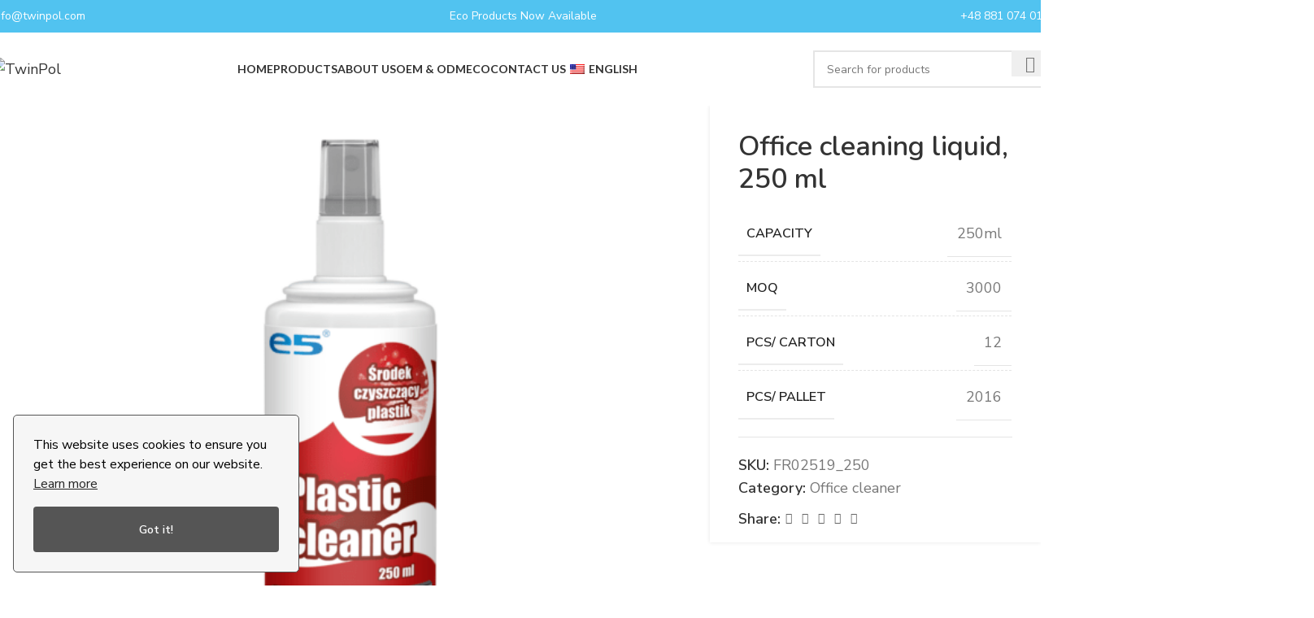

--- FILE ---
content_type: text/html; charset=UTF-8
request_url: https://twinpol.com/product/cleaning-fluid-for-office-250-ml/
body_size: 37779
content:
<!DOCTYPE html>
<html lang="en-US">
<head>
	<meta charset="UTF-8">
	<link rel="profile" href="https://gmpg.org/xfn/11">
	<link rel="pingback" href="https://twinpol.com/xmlrpc.php">

	<meta name='robots' content='index, follow, max-image-preview:large, max-snippet:-1, max-video-preview:-1' />

<!-- Google Tag Manager for WordPress by gtm4wp.com -->
<script data-cfasync="false" data-pagespeed-no-defer>
	var gtm4wp_datalayer_name = "dataLayer";
	var dataLayer = dataLayer || [];
</script>
<!-- End Google Tag Manager for WordPress by gtm4wp.com -->
	<!-- This site is optimized with the Yoast SEO plugin v26.8 - https://yoast.com/product/yoast-seo-wordpress/ -->
	<title>Office cleaning liquid, 250 ml - TwinPol</title>
	<link rel="canonical" href="https://twinpol.com/product/cleaning-fluid-for-office-250-ml/" />
	<meta property="og:locale" content="en_US" />
	<meta property="og:type" content="article" />
	<meta property="og:title" content="Office cleaning liquid, 250 ml - TwinPol" />
	<meta property="og:description" content="Office cleaning liquid &#8211; Plastic cleaning liquid for office Office cleaning liquid Home &gt; Products &gt; Office cleaner &gt; Powerful" />
	<meta property="og:url" content="https://twinpol.com/product/cleaning-fluid-for-office-250-ml/" />
	<meta property="og:site_name" content="TwinPol" />
	<meta property="article:modified_time" content="2023-10-26T12:18:12+00:00" />
	<meta property="og:image" content="https://twinpol.com/wp-content/uploads/2022/11/Cleaning-fluid-for-office-250-ml.png" />
	<meta property="og:image:width" content="2000" />
	<meta property="og:image:height" content="2000" />
	<meta property="og:image:type" content="image/png" />
	<meta name="twitter:card" content="summary_large_image" />
	<meta name="twitter:label1" content="Est. reading time" />
	<meta name="twitter:data1" content="1 minute" />
	<script type="application/ld+json" class="yoast-schema-graph">{"@context":"https://schema.org","@graph":[{"@type":"WebPage","@id":"https://twinpol.com/product/cleaning-fluid-for-office-250-ml/","url":"https://twinpol.com/product/cleaning-fluid-for-office-250-ml/","name":"Office cleaning liquid, 250 ml - TwinPol","isPartOf":{"@id":"https://twinpol.com/#website"},"primaryImageOfPage":{"@id":"https://twinpol.com/product/cleaning-fluid-for-office-250-ml/#primaryimage"},"image":{"@id":"https://twinpol.com/product/cleaning-fluid-for-office-250-ml/#primaryimage"},"thumbnailUrl":"https://twinpol.com/wp-content/uploads/2022/11/Cleaning-fluid-for-office-250-ml.png","datePublished":"2022-11-02T18:55:41+00:00","dateModified":"2023-10-26T12:18:12+00:00","breadcrumb":{"@id":"https://twinpol.com/product/cleaning-fluid-for-office-250-ml/#breadcrumb"},"inLanguage":"en-US","potentialAction":[{"@type":"ReadAction","target":["https://twinpol.com/product/cleaning-fluid-for-office-250-ml/"]}]},{"@type":"ImageObject","inLanguage":"en-US","@id":"https://twinpol.com/product/cleaning-fluid-for-office-250-ml/#primaryimage","url":"https://twinpol.com/wp-content/uploads/2022/11/Cleaning-fluid-for-office-250-ml.png","contentUrl":"https://twinpol.com/wp-content/uploads/2022/11/Cleaning-fluid-for-office-250-ml.png","width":2000,"height":2000},{"@type":"BreadcrumbList","@id":"https://twinpol.com/product/cleaning-fluid-for-office-250-ml/#breadcrumb","itemListElement":[{"@type":"ListItem","position":1,"name":"Home","item":"https://twinpol.com/"},{"@type":"ListItem","position":2,"name":"Products","item":"https://twinpol.com/products/"},{"@type":"ListItem","position":3,"name":"Office cleaning liquid, 250 ml"}]},{"@type":"WebSite","@id":"https://twinpol.com/#website","url":"https://twinpol.com/","name":"Twinpol","description":"Cleaning Supplies","publisher":{"@id":"https://twinpol.com/#organization"},"potentialAction":[{"@type":"SearchAction","target":{"@type":"EntryPoint","urlTemplate":"https://twinpol.com/?s={search_term_string}"},"query-input":{"@type":"PropertyValueSpecification","valueRequired":true,"valueName":"search_term_string"}}],"inLanguage":"en-US"},{"@type":"Organization","@id":"https://twinpol.com/#organization","name":"Twinpol","url":"https://twinpol.com/","logo":{"@type":"ImageObject","inLanguage":"en-US","@id":"https://twinpol.com/#/schema/logo/image/","url":"https://twinpol.com/wp-content/uploads/2022/10/cropped-favicon.png","contentUrl":"https://twinpol.com/wp-content/uploads/2022/10/cropped-favicon.png","width":512,"height":512,"caption":"Twinpol"},"image":{"@id":"https://twinpol.com/#/schema/logo/image/"}}]}</script>
	<!-- / Yoast SEO plugin. -->


<link rel='dns-prefetch' href='//www.googletagmanager.com' />
<link rel='dns-prefetch' href='//fonts.googleapis.com' />
<link rel="alternate" type="application/rss+xml" title="TwinPol &raquo; Feed" href="https://twinpol.com/feed/" />
<link rel="alternate" type="application/rss+xml" title="TwinPol &raquo; Comments Feed" href="https://twinpol.com/comments/feed/" />
<link rel="alternate" title="oEmbed (JSON)" type="application/json+oembed" href="https://twinpol.com/wp-json/oembed/1.0/embed?url=https%3A%2F%2Ftwinpol.com%2Fproduct%2Fcleaning-fluid-for-office-250-ml%2F" />
<link rel="alternate" title="oEmbed (XML)" type="text/xml+oembed" href="https://twinpol.com/wp-json/oembed/1.0/embed?url=https%3A%2F%2Ftwinpol.com%2Fproduct%2Fcleaning-fluid-for-office-250-ml%2F&#038;format=xml" />
<style id='wp-img-auto-sizes-contain-inline-css' type='text/css'>
img:is([sizes=auto i],[sizes^="auto," i]){contain-intrinsic-size:3000px 1500px}
/*# sourceURL=wp-img-auto-sizes-contain-inline-css */
</style>
<link rel='stylesheet' id='wp-block-library-css' href='https://twinpol.com/wp-includes/css/dist/block-library/style.min.css?ver=6.9' type='text/css' media='all' />
<style id='classic-theme-styles-inline-css' type='text/css'>
/*! This file is auto-generated */
.wp-block-button__link{color:#fff;background-color:#32373c;border-radius:9999px;box-shadow:none;text-decoration:none;padding:calc(.667em + 2px) calc(1.333em + 2px);font-size:1.125em}.wp-block-file__button{background:#32373c;color:#fff;text-decoration:none}
/*# sourceURL=/wp-includes/css/classic-themes.min.css */
</style>
<style id='safe-svg-svg-icon-style-inline-css' type='text/css'>
.safe-svg-cover{text-align:center}.safe-svg-cover .safe-svg-inside{display:inline-block;max-width:100%}.safe-svg-cover svg{fill:currentColor;height:100%;max-height:100%;max-width:100%;width:100%}

/*# sourceURL=https://twinpol.com/wp-content/plugins/safe-svg/dist/safe-svg-block-frontend.css */
</style>
<style id='global-styles-inline-css' type='text/css'>
:root{--wp--preset--aspect-ratio--square: 1;--wp--preset--aspect-ratio--4-3: 4/3;--wp--preset--aspect-ratio--3-4: 3/4;--wp--preset--aspect-ratio--3-2: 3/2;--wp--preset--aspect-ratio--2-3: 2/3;--wp--preset--aspect-ratio--16-9: 16/9;--wp--preset--aspect-ratio--9-16: 9/16;--wp--preset--color--black: #000000;--wp--preset--color--cyan-bluish-gray: #abb8c3;--wp--preset--color--white: #ffffff;--wp--preset--color--pale-pink: #f78da7;--wp--preset--color--vivid-red: #cf2e2e;--wp--preset--color--luminous-vivid-orange: #ff6900;--wp--preset--color--luminous-vivid-amber: #fcb900;--wp--preset--color--light-green-cyan: #7bdcb5;--wp--preset--color--vivid-green-cyan: #00d084;--wp--preset--color--pale-cyan-blue: #8ed1fc;--wp--preset--color--vivid-cyan-blue: #0693e3;--wp--preset--color--vivid-purple: #9b51e0;--wp--preset--gradient--vivid-cyan-blue-to-vivid-purple: linear-gradient(135deg,rgb(6,147,227) 0%,rgb(155,81,224) 100%);--wp--preset--gradient--light-green-cyan-to-vivid-green-cyan: linear-gradient(135deg,rgb(122,220,180) 0%,rgb(0,208,130) 100%);--wp--preset--gradient--luminous-vivid-amber-to-luminous-vivid-orange: linear-gradient(135deg,rgb(252,185,0) 0%,rgb(255,105,0) 100%);--wp--preset--gradient--luminous-vivid-orange-to-vivid-red: linear-gradient(135deg,rgb(255,105,0) 0%,rgb(207,46,46) 100%);--wp--preset--gradient--very-light-gray-to-cyan-bluish-gray: linear-gradient(135deg,rgb(238,238,238) 0%,rgb(169,184,195) 100%);--wp--preset--gradient--cool-to-warm-spectrum: linear-gradient(135deg,rgb(74,234,220) 0%,rgb(151,120,209) 20%,rgb(207,42,186) 40%,rgb(238,44,130) 60%,rgb(251,105,98) 80%,rgb(254,248,76) 100%);--wp--preset--gradient--blush-light-purple: linear-gradient(135deg,rgb(255,206,236) 0%,rgb(152,150,240) 100%);--wp--preset--gradient--blush-bordeaux: linear-gradient(135deg,rgb(254,205,165) 0%,rgb(254,45,45) 50%,rgb(107,0,62) 100%);--wp--preset--gradient--luminous-dusk: linear-gradient(135deg,rgb(255,203,112) 0%,rgb(199,81,192) 50%,rgb(65,88,208) 100%);--wp--preset--gradient--pale-ocean: linear-gradient(135deg,rgb(255,245,203) 0%,rgb(182,227,212) 50%,rgb(51,167,181) 100%);--wp--preset--gradient--electric-grass: linear-gradient(135deg,rgb(202,248,128) 0%,rgb(113,206,126) 100%);--wp--preset--gradient--midnight: linear-gradient(135deg,rgb(2,3,129) 0%,rgb(40,116,252) 100%);--wp--preset--font-size--small: 13px;--wp--preset--font-size--medium: 20px;--wp--preset--font-size--large: 36px;--wp--preset--font-size--x-large: 42px;--wp--preset--spacing--20: 0.44rem;--wp--preset--spacing--30: 0.67rem;--wp--preset--spacing--40: 1rem;--wp--preset--spacing--50: 1.5rem;--wp--preset--spacing--60: 2.25rem;--wp--preset--spacing--70: 3.38rem;--wp--preset--spacing--80: 5.06rem;--wp--preset--shadow--natural: 6px 6px 9px rgba(0, 0, 0, 0.2);--wp--preset--shadow--deep: 12px 12px 50px rgba(0, 0, 0, 0.4);--wp--preset--shadow--sharp: 6px 6px 0px rgba(0, 0, 0, 0.2);--wp--preset--shadow--outlined: 6px 6px 0px -3px rgb(255, 255, 255), 6px 6px rgb(0, 0, 0);--wp--preset--shadow--crisp: 6px 6px 0px rgb(0, 0, 0);}:where(.is-layout-flex){gap: 0.5em;}:where(.is-layout-grid){gap: 0.5em;}body .is-layout-flex{display: flex;}.is-layout-flex{flex-wrap: wrap;align-items: center;}.is-layout-flex > :is(*, div){margin: 0;}body .is-layout-grid{display: grid;}.is-layout-grid > :is(*, div){margin: 0;}:where(.wp-block-columns.is-layout-flex){gap: 2em;}:where(.wp-block-columns.is-layout-grid){gap: 2em;}:where(.wp-block-post-template.is-layout-flex){gap: 1.25em;}:where(.wp-block-post-template.is-layout-grid){gap: 1.25em;}.has-black-color{color: var(--wp--preset--color--black) !important;}.has-cyan-bluish-gray-color{color: var(--wp--preset--color--cyan-bluish-gray) !important;}.has-white-color{color: var(--wp--preset--color--white) !important;}.has-pale-pink-color{color: var(--wp--preset--color--pale-pink) !important;}.has-vivid-red-color{color: var(--wp--preset--color--vivid-red) !important;}.has-luminous-vivid-orange-color{color: var(--wp--preset--color--luminous-vivid-orange) !important;}.has-luminous-vivid-amber-color{color: var(--wp--preset--color--luminous-vivid-amber) !important;}.has-light-green-cyan-color{color: var(--wp--preset--color--light-green-cyan) !important;}.has-vivid-green-cyan-color{color: var(--wp--preset--color--vivid-green-cyan) !important;}.has-pale-cyan-blue-color{color: var(--wp--preset--color--pale-cyan-blue) !important;}.has-vivid-cyan-blue-color{color: var(--wp--preset--color--vivid-cyan-blue) !important;}.has-vivid-purple-color{color: var(--wp--preset--color--vivid-purple) !important;}.has-black-background-color{background-color: var(--wp--preset--color--black) !important;}.has-cyan-bluish-gray-background-color{background-color: var(--wp--preset--color--cyan-bluish-gray) !important;}.has-white-background-color{background-color: var(--wp--preset--color--white) !important;}.has-pale-pink-background-color{background-color: var(--wp--preset--color--pale-pink) !important;}.has-vivid-red-background-color{background-color: var(--wp--preset--color--vivid-red) !important;}.has-luminous-vivid-orange-background-color{background-color: var(--wp--preset--color--luminous-vivid-orange) !important;}.has-luminous-vivid-amber-background-color{background-color: var(--wp--preset--color--luminous-vivid-amber) !important;}.has-light-green-cyan-background-color{background-color: var(--wp--preset--color--light-green-cyan) !important;}.has-vivid-green-cyan-background-color{background-color: var(--wp--preset--color--vivid-green-cyan) !important;}.has-pale-cyan-blue-background-color{background-color: var(--wp--preset--color--pale-cyan-blue) !important;}.has-vivid-cyan-blue-background-color{background-color: var(--wp--preset--color--vivid-cyan-blue) !important;}.has-vivid-purple-background-color{background-color: var(--wp--preset--color--vivid-purple) !important;}.has-black-border-color{border-color: var(--wp--preset--color--black) !important;}.has-cyan-bluish-gray-border-color{border-color: var(--wp--preset--color--cyan-bluish-gray) !important;}.has-white-border-color{border-color: var(--wp--preset--color--white) !important;}.has-pale-pink-border-color{border-color: var(--wp--preset--color--pale-pink) !important;}.has-vivid-red-border-color{border-color: var(--wp--preset--color--vivid-red) !important;}.has-luminous-vivid-orange-border-color{border-color: var(--wp--preset--color--luminous-vivid-orange) !important;}.has-luminous-vivid-amber-border-color{border-color: var(--wp--preset--color--luminous-vivid-amber) !important;}.has-light-green-cyan-border-color{border-color: var(--wp--preset--color--light-green-cyan) !important;}.has-vivid-green-cyan-border-color{border-color: var(--wp--preset--color--vivid-green-cyan) !important;}.has-pale-cyan-blue-border-color{border-color: var(--wp--preset--color--pale-cyan-blue) !important;}.has-vivid-cyan-blue-border-color{border-color: var(--wp--preset--color--vivid-cyan-blue) !important;}.has-vivid-purple-border-color{border-color: var(--wp--preset--color--vivid-purple) !important;}.has-vivid-cyan-blue-to-vivid-purple-gradient-background{background: var(--wp--preset--gradient--vivid-cyan-blue-to-vivid-purple) !important;}.has-light-green-cyan-to-vivid-green-cyan-gradient-background{background: var(--wp--preset--gradient--light-green-cyan-to-vivid-green-cyan) !important;}.has-luminous-vivid-amber-to-luminous-vivid-orange-gradient-background{background: var(--wp--preset--gradient--luminous-vivid-amber-to-luminous-vivid-orange) !important;}.has-luminous-vivid-orange-to-vivid-red-gradient-background{background: var(--wp--preset--gradient--luminous-vivid-orange-to-vivid-red) !important;}.has-very-light-gray-to-cyan-bluish-gray-gradient-background{background: var(--wp--preset--gradient--very-light-gray-to-cyan-bluish-gray) !important;}.has-cool-to-warm-spectrum-gradient-background{background: var(--wp--preset--gradient--cool-to-warm-spectrum) !important;}.has-blush-light-purple-gradient-background{background: var(--wp--preset--gradient--blush-light-purple) !important;}.has-blush-bordeaux-gradient-background{background: var(--wp--preset--gradient--blush-bordeaux) !important;}.has-luminous-dusk-gradient-background{background: var(--wp--preset--gradient--luminous-dusk) !important;}.has-pale-ocean-gradient-background{background: var(--wp--preset--gradient--pale-ocean) !important;}.has-electric-grass-gradient-background{background: var(--wp--preset--gradient--electric-grass) !important;}.has-midnight-gradient-background{background: var(--wp--preset--gradient--midnight) !important;}.has-small-font-size{font-size: var(--wp--preset--font-size--small) !important;}.has-medium-font-size{font-size: var(--wp--preset--font-size--medium) !important;}.has-large-font-size{font-size: var(--wp--preset--font-size--large) !important;}.has-x-large-font-size{font-size: var(--wp--preset--font-size--x-large) !important;}
:where(.wp-block-post-template.is-layout-flex){gap: 1.25em;}:where(.wp-block-post-template.is-layout-grid){gap: 1.25em;}
:where(.wp-block-term-template.is-layout-flex){gap: 1.25em;}:where(.wp-block-term-template.is-layout-grid){gap: 1.25em;}
:where(.wp-block-columns.is-layout-flex){gap: 2em;}:where(.wp-block-columns.is-layout-grid){gap: 2em;}
:root :where(.wp-block-pullquote){font-size: 1.5em;line-height: 1.6;}
/*# sourceURL=global-styles-inline-css */
</style>
<style id='woocommerce-inline-inline-css' type='text/css'>
.woocommerce form .form-row .required { visibility: visible; }
/*# sourceURL=woocommerce-inline-inline-css */
</style>
<link rel='stylesheet' id='trp-language-switcher-style-css' href='https://twinpol.com/wp-content/plugins/translatepress-multilingual/assets/css/trp-language-switcher.css?ver=3.0.7' type='text/css' media='all' />
<link rel='stylesheet' id='elementor-icons-css' href='https://twinpol.com/wp-content/plugins/elementor/assets/lib/eicons/css/elementor-icons.min.css?ver=5.46.0' type='text/css' media='all' />
<link rel='stylesheet' id='elementor-frontend-css' href='https://twinpol.com/wp-content/plugins/elementor/assets/css/frontend.min.css?ver=3.34.4' type='text/css' media='all' />
<link rel='stylesheet' id='elementor-post-6-css' href='https://twinpol.com/wp-content/uploads/elementor/css/post-6.css?ver=1769930121' type='text/css' media='all' />
<link rel='stylesheet' id='elementor-pro-css' href='https://twinpol.com/wp-content/plugins/elementor-pro/assets/css/frontend.min.css?ver=3.15.1' type='text/css' media='all' />
<link rel='stylesheet' id='woodmart-style-css' href='https://twinpol.com/wp-content/themes/woodmart/css/parts/base.min.css?ver=8.0.6' type='text/css' media='all' />
<link rel='stylesheet' id='wd-helpers-wpb-elem-css' href='https://twinpol.com/wp-content/themes/woodmart/css/parts/helpers-wpb-elem.min.css?ver=8.0.6' type='text/css' media='all' />
<link rel='stylesheet' id='wd-widget-recent-post-comments-css' href='https://twinpol.com/wp-content/themes/woodmart/css/parts/widget-recent-post-comments.min.css?ver=8.0.6' type='text/css' media='all' />
<link rel='stylesheet' id='wd-widget-wd-recent-posts-css' href='https://twinpol.com/wp-content/themes/woodmart/css/parts/widget-wd-recent-posts.min.css?ver=8.0.6' type='text/css' media='all' />
<link rel='stylesheet' id='wd-widget-nav-css' href='https://twinpol.com/wp-content/themes/woodmart/css/parts/widget-nav.min.css?ver=8.0.6' type='text/css' media='all' />
<link rel='stylesheet' id='wd-widget-wd-layered-nav-css' href='https://twinpol.com/wp-content/themes/woodmart/css/parts/woo-widget-wd-layered-nav.min.css?ver=8.0.6' type='text/css' media='all' />
<link rel='stylesheet' id='wd-woo-mod-swatches-base-css' href='https://twinpol.com/wp-content/themes/woodmart/css/parts/woo-mod-swatches-base.min.css?ver=8.0.6' type='text/css' media='all' />
<link rel='stylesheet' id='wd-woo-mod-swatches-filter-css' href='https://twinpol.com/wp-content/themes/woodmart/css/parts/woo-mod-swatches-filter.min.css?ver=8.0.6' type='text/css' media='all' />
<link rel='stylesheet' id='wd-widget-product-cat-css' href='https://twinpol.com/wp-content/themes/woodmart/css/parts/woo-widget-product-cat.min.css?ver=8.0.6' type='text/css' media='all' />
<link rel='stylesheet' id='wd-widget-product-list-css' href='https://twinpol.com/wp-content/themes/woodmart/css/parts/woo-widget-product-list.min.css?ver=8.0.6' type='text/css' media='all' />
<link rel='stylesheet' id='wd-wpcf7-css' href='https://twinpol.com/wp-content/themes/woodmart/css/parts/int-wpcf7.min.css?ver=8.0.6' type='text/css' media='all' />
<link rel='stylesheet' id='wd-revolution-slider-css' href='https://twinpol.com/wp-content/themes/woodmart/css/parts/int-rev-slider.min.css?ver=8.0.6' type='text/css' media='all' />
<link rel='stylesheet' id='wd-elementor-base-css' href='https://twinpol.com/wp-content/themes/woodmart/css/parts/int-elem-base.min.css?ver=8.0.6' type='text/css' media='all' />
<link rel='stylesheet' id='wd-elementor-pro-base-css' href='https://twinpol.com/wp-content/themes/woodmart/css/parts/int-elementor-pro.min.css?ver=8.0.6' type='text/css' media='all' />
<link rel='stylesheet' id='wd-woocommerce-base-css' href='https://twinpol.com/wp-content/themes/woodmart/css/parts/woocommerce-base.min.css?ver=8.0.6' type='text/css' media='all' />
<link rel='stylesheet' id='wd-mod-star-rating-css' href='https://twinpol.com/wp-content/themes/woodmart/css/parts/mod-star-rating.min.css?ver=8.0.6' type='text/css' media='all' />
<link rel='stylesheet' id='wd-woo-el-track-order-css' href='https://twinpol.com/wp-content/themes/woodmart/css/parts/woo-el-track-order.min.css?ver=8.0.6' type='text/css' media='all' />
<link rel='stylesheet' id='wd-woocommerce-block-notices-css' href='https://twinpol.com/wp-content/themes/woodmart/css/parts/woo-mod-block-notices.min.css?ver=8.0.6' type='text/css' media='all' />
<link rel='stylesheet' id='wd-woo-mod-quantity-css' href='https://twinpol.com/wp-content/themes/woodmart/css/parts/woo-mod-quantity.min.css?ver=8.0.6' type='text/css' media='all' />
<link rel='stylesheet' id='wd-woo-single-prod-el-base-css' href='https://twinpol.com/wp-content/themes/woodmart/css/parts/woo-single-prod-el-base.min.css?ver=8.0.6' type='text/css' media='all' />
<link rel='stylesheet' id='wd-woo-mod-stock-status-css' href='https://twinpol.com/wp-content/themes/woodmart/css/parts/woo-mod-stock-status.min.css?ver=8.0.6' type='text/css' media='all' />
<link rel='stylesheet' id='wd-woo-mod-shop-attributes-css' href='https://twinpol.com/wp-content/themes/woodmart/css/parts/woo-mod-shop-attributes.min.css?ver=8.0.6' type='text/css' media='all' />
<link rel='stylesheet' id='wd-wp-blocks-css' href='https://twinpol.com/wp-content/themes/woodmart/css/parts/wp-blocks.min.css?ver=8.0.6' type='text/css' media='all' />
<link rel='stylesheet' id='child-style-css' href='https://twinpol.com/wp-content/themes/woodmart-child/style.css?ver=8.0.6' type='text/css' media='all' />
<link rel='stylesheet' id='wd-header-base-css' href='https://twinpol.com/wp-content/themes/woodmart/css/parts/header-base.min.css?ver=8.0.6' type='text/css' media='all' />
<link rel='stylesheet' id='wd-mod-tools-css' href='https://twinpol.com/wp-content/themes/woodmart/css/parts/mod-tools.min.css?ver=8.0.6' type='text/css' media='all' />
<link rel='stylesheet' id='wd-header-elements-base-css' href='https://twinpol.com/wp-content/themes/woodmart/css/parts/header-el-base.min.css?ver=8.0.6' type='text/css' media='all' />
<link rel='stylesheet' id='wd-info-box-css' href='https://twinpol.com/wp-content/themes/woodmart/css/parts/el-info-box.min.css?ver=8.0.6' type='text/css' media='all' />
<link rel='stylesheet' id='wd-social-icons-css' href='https://twinpol.com/wp-content/themes/woodmart/css/parts/el-social-icons.min.css?ver=8.0.6' type='text/css' media='all' />
<link rel='stylesheet' id='wd-mod-nav-menu-label-css' href='https://twinpol.com/wp-content/themes/woodmart/css/parts/mod-nav-menu-label.min.css?ver=8.0.6' type='text/css' media='all' />
<link rel='stylesheet' id='wd-header-search-css' href='https://twinpol.com/wp-content/themes/woodmart/css/parts/header-el-search.min.css?ver=8.0.6' type='text/css' media='all' />
<link rel='stylesheet' id='wd-header-search-form-css' href='https://twinpol.com/wp-content/themes/woodmart/css/parts/header-el-search-form.min.css?ver=8.0.6' type='text/css' media='all' />
<link rel='stylesheet' id='wd-wd-search-results-css' href='https://twinpol.com/wp-content/themes/woodmart/css/parts/wd-search-results.min.css?ver=8.0.6' type='text/css' media='all' />
<link rel='stylesheet' id='wd-wd-search-form-css' href='https://twinpol.com/wp-content/themes/woodmart/css/parts/wd-search-form.min.css?ver=8.0.6' type='text/css' media='all' />
<link rel='stylesheet' id='wd-header-mobile-nav-dropdown-css' href='https://twinpol.com/wp-content/themes/woodmart/css/parts/header-el-mobile-nav-dropdown.min.css?ver=8.0.6' type='text/css' media='all' />
<link rel='stylesheet' id='wd-header-cart-side-css' href='https://twinpol.com/wp-content/themes/woodmart/css/parts/header-el-cart-side.min.css?ver=8.0.6' type='text/css' media='all' />
<link rel='stylesheet' id='wd-page-title-css' href='https://twinpol.com/wp-content/themes/woodmart/css/parts/page-title.min.css?ver=8.0.6' type='text/css' media='all' />
<link rel='stylesheet' id='wd-woo-single-prod-predefined-css' href='https://twinpol.com/wp-content/themes/woodmart/css/parts/woo-single-prod-predefined.min.css?ver=8.0.6' type='text/css' media='all' />
<link rel='stylesheet' id='wd-woo-single-prod-and-quick-view-predefined-css' href='https://twinpol.com/wp-content/themes/woodmart/css/parts/woo-single-prod-and-quick-view-predefined.min.css?ver=8.0.6' type='text/css' media='all' />
<link rel='stylesheet' id='wd-woo-single-prod-el-tabs-predefined-css' href='https://twinpol.com/wp-content/themes/woodmart/css/parts/woo-single-prod-el-tabs-predefined.min.css?ver=8.0.6' type='text/css' media='all' />
<link rel='stylesheet' id='wd-woo-single-prod-opt-base-css' href='https://twinpol.com/wp-content/themes/woodmart/css/parts/woo-single-prod-opt-base.min.css?ver=8.0.6' type='text/css' media='all' />
<link rel='stylesheet' id='wd-woo-single-prod-el-gallery-css' href='https://twinpol.com/wp-content/themes/woodmart/css/parts/woo-single-prod-el-gallery.min.css?ver=8.0.6' type='text/css' media='all' />
<link rel='stylesheet' id='wd-woo-single-prod-el-gallery-opt-thumb-left-desktop-css' href='https://twinpol.com/wp-content/themes/woodmart/css/parts/woo-single-prod-el-gallery-opt-thumb-left-desktop.min.css?ver=8.0.6' type='text/css' media='all' />
<link rel='stylesheet' id='wd-swiper-css' href='https://twinpol.com/wp-content/themes/woodmart/css/parts/lib-swiper.min.css?ver=8.0.6' type='text/css' media='all' />
<link rel='stylesheet' id='wd-swiper-arrows-css' href='https://twinpol.com/wp-content/themes/woodmart/css/parts/lib-swiper-arrows.min.css?ver=8.0.6' type='text/css' media='all' />
<link rel='stylesheet' id='wd-photoswipe-css' href='https://twinpol.com/wp-content/themes/woodmart/css/parts/lib-photoswipe.min.css?ver=8.0.6' type='text/css' media='all' />
<link rel='stylesheet' id='wd-tabs-css' href='https://twinpol.com/wp-content/themes/woodmart/css/parts/el-tabs.min.css?ver=8.0.6' type='text/css' media='all' />
<link rel='stylesheet' id='wd-woo-single-prod-el-tabs-opt-layout-tabs-css' href='https://twinpol.com/wp-content/themes/woodmart/css/parts/woo-single-prod-el-tabs-opt-layout-tabs.min.css?ver=8.0.6' type='text/css' media='all' />
<link rel='stylesheet' id='wd-accordion-css' href='https://twinpol.com/wp-content/themes/woodmart/css/parts/el-accordion.min.css?ver=8.0.6' type='text/css' media='all' />
<link rel='stylesheet' id='wd-accordion-elem-wpb-css' href='https://twinpol.com/wp-content/themes/woodmart/css/parts/el-accordion-wpb-elem.min.css?ver=8.0.6' type='text/css' media='all' />
<link rel='stylesheet' id='wd-product-loop-css' href='https://twinpol.com/wp-content/themes/woodmart/css/parts/woo-product-loop.min.css?ver=8.0.6' type='text/css' media='all' />
<link rel='stylesheet' id='wd-product-loop-tiled-css' href='https://twinpol.com/wp-content/themes/woodmart/css/parts/woo-product-loop-tiled.min.css?ver=8.0.6' type='text/css' media='all' />
<link rel='stylesheet' id='wd-mfp-popup-css' href='https://twinpol.com/wp-content/themes/woodmart/css/parts/lib-magnific-popup.min.css?ver=8.0.6' type='text/css' media='all' />
<link rel='stylesheet' id='wd-swiper-pagin-css' href='https://twinpol.com/wp-content/themes/woodmart/css/parts/lib-swiper-pagin.min.css?ver=8.0.6' type='text/css' media='all' />
<link rel='stylesheet' id='wd-widget-collapse-css' href='https://twinpol.com/wp-content/themes/woodmart/css/parts/opt-widget-collapse.min.css?ver=8.0.6' type='text/css' media='all' />
<link rel='stylesheet' id='wd-footer-base-css' href='https://twinpol.com/wp-content/themes/woodmart/css/parts/footer-base.min.css?ver=8.0.6' type='text/css' media='all' />
<link rel='stylesheet' id='wd-scroll-top-css' href='https://twinpol.com/wp-content/themes/woodmart/css/parts/opt-scrolltotop.min.css?ver=8.0.6' type='text/css' media='all' />
<link rel='stylesheet' id='wd-bottom-toolbar-css' href='https://twinpol.com/wp-content/themes/woodmart/css/parts/opt-bottom-toolbar.min.css?ver=8.0.6' type='text/css' media='all' />
<link rel='stylesheet' id='wd-header-my-account-css' href='https://twinpol.com/wp-content/themes/woodmart/css/parts/header-el-my-account.min.css?ver=8.0.6' type='text/css' media='all' />
<link rel='stylesheet' id='xts-google-fonts-css' href='https://fonts.googleapis.com/css?family=Nunito+Sans%3A400%2C600%7CPoppins%3A400%2C600%7CNunito%3A400%2C600%7CLato%3A400%2C700%7COpen+Sans%3A400%2C600%2C300&#038;ver=8.0.6' type='text/css' media='all' />
<link rel='stylesheet' id='elementor-gf-roboto-css' href='https://fonts.googleapis.com/css?family=Roboto:100,100italic,200,200italic,300,300italic,400,400italic,500,500italic,600,600italic,700,700italic,800,800italic,900,900italic&#038;display=auto' type='text/css' media='all' />
<link rel='stylesheet' id='elementor-gf-robotoslab-css' href='https://fonts.googleapis.com/css?family=Roboto+Slab:100,100italic,200,200italic,300,300italic,400,400italic,500,500italic,600,600italic,700,700italic,800,800italic,900,900italic&#038;display=auto' type='text/css' media='all' />
<script type="text/javascript" src="https://twinpol.com/wp-includes/js/jquery/jquery.min.js?ver=3.7.1" id="jquery-core-js"></script>
<script type="text/javascript" src="https://twinpol.com/wp-includes/js/jquery/jquery-migrate.min.js?ver=3.4.1" id="jquery-migrate-js"></script>
<script type="text/javascript" src="https://twinpol.com/wp-content/plugins/woocommerce/assets/js/jquery-blockui/jquery.blockUI.min.js?ver=2.7.0-wc.10.4.3" id="wc-jquery-blockui-js" defer="defer" data-wp-strategy="defer"></script>
<script type="text/javascript" id="wc-add-to-cart-js-extra">
/* <![CDATA[ */
var wc_add_to_cart_params = {"ajax_url":"/wp-admin/admin-ajax.php","wc_ajax_url":"/?wc-ajax=%%endpoint%%","i18n_view_cart":"View cart","cart_url":"https://twinpol.com/cart/","is_cart":"","cart_redirect_after_add":"no"};
//# sourceURL=wc-add-to-cart-js-extra
/* ]]> */
</script>
<script type="text/javascript" src="https://twinpol.com/wp-content/plugins/woocommerce/assets/js/frontend/add-to-cart.min.js?ver=10.4.3" id="wc-add-to-cart-js" defer="defer" data-wp-strategy="defer"></script>
<script type="text/javascript" src="https://twinpol.com/wp-content/plugins/woocommerce/assets/js/zoom/jquery.zoom.min.js?ver=1.7.21-wc.10.4.3" id="wc-zoom-js" defer="defer" data-wp-strategy="defer"></script>
<script type="text/javascript" id="wc-single-product-js-extra">
/* <![CDATA[ */
var wc_single_product_params = {"i18n_required_rating_text":"Please select a rating","i18n_rating_options":["1 of 5 stars","2 of 5 stars","3 of 5 stars","4 of 5 stars","5 of 5 stars"],"i18n_product_gallery_trigger_text":"View full-screen image gallery","review_rating_required":"yes","flexslider":{"rtl":false,"animation":"slide","smoothHeight":true,"directionNav":false,"controlNav":"thumbnails","slideshow":false,"animationSpeed":500,"animationLoop":false,"allowOneSlide":false},"zoom_enabled":"","zoom_options":[],"photoswipe_enabled":"","photoswipe_options":{"shareEl":false,"closeOnScroll":false,"history":false,"hideAnimationDuration":0,"showAnimationDuration":0},"flexslider_enabled":""};
//# sourceURL=wc-single-product-js-extra
/* ]]> */
</script>
<script type="text/javascript" src="https://twinpol.com/wp-content/plugins/woocommerce/assets/js/frontend/single-product.min.js?ver=10.4.3" id="wc-single-product-js" defer="defer" data-wp-strategy="defer"></script>
<script type="text/javascript" src="https://twinpol.com/wp-content/plugins/woocommerce/assets/js/js-cookie/js.cookie.min.js?ver=2.1.4-wc.10.4.3" id="wc-js-cookie-js" defer="defer" data-wp-strategy="defer"></script>
<script type="text/javascript" id="woocommerce-js-extra">
/* <![CDATA[ */
var woocommerce_params = {"ajax_url":"/wp-admin/admin-ajax.php","wc_ajax_url":"/?wc-ajax=%%endpoint%%","i18n_password_show":"Show password","i18n_password_hide":"Hide password"};
//# sourceURL=woocommerce-js-extra
/* ]]> */
</script>
<script type="text/javascript" src="https://twinpol.com/wp-content/plugins/woocommerce/assets/js/frontend/woocommerce.min.js?ver=10.4.3" id="woocommerce-js" defer="defer" data-wp-strategy="defer"></script>
<script type="text/javascript" src="https://twinpol.com/wp-content/plugins/translatepress-multilingual/assets/js/trp-frontend-compatibility.js?ver=3.0.7" id="trp-frontend-compatibility-js"></script>

<!-- Google tag (gtag.js) snippet added by Site Kit -->
<!-- Google Analytics snippet added by Site Kit -->
<script type="text/javascript" src="https://www.googletagmanager.com/gtag/js?id=G-NSHC7NJ7SJ" id="google_gtagjs-js" async></script>
<script type="text/javascript" id="google_gtagjs-js-after">
/* <![CDATA[ */
window.dataLayer = window.dataLayer || [];function gtag(){dataLayer.push(arguments);}
gtag("set","linker",{"domains":["twinpol.com"]});
gtag("js", new Date());
gtag("set", "developer_id.dZTNiMT", true);
gtag("config", "G-NSHC7NJ7SJ");
//# sourceURL=google_gtagjs-js-after
/* ]]> */
</script>
<script type="text/javascript" src="https://twinpol.com/wp-content/themes/woodmart/js/libs/device.min.js?ver=8.0.6" id="wd-device-library-js"></script>
<script type="text/javascript" src="https://twinpol.com/wp-content/themes/woodmart/js/scripts/global/scrollBar.min.js?ver=8.0.6" id="wd-scrollbar-js"></script>
<link rel="https://api.w.org/" href="https://twinpol.com/wp-json/" /><link rel="alternate" title="JSON" type="application/json" href="https://twinpol.com/wp-json/wp/v2/product/9162" /><link rel="EditURI" type="application/rsd+xml" title="RSD" href="https://twinpol.com/xmlrpc.php?rsd" />
<meta name="generator" content="WordPress 6.9" />
<meta name="generator" content="WooCommerce 10.4.3" />
<link rel='shortlink' href='https://twinpol.com/?p=9162' />
<meta name="generator" content="Site Kit by Google 1.171.0" /><link rel="alternate" hreflang="en-US" href="https://twinpol.com/product/cleaning-fluid-for-office-250-ml/"/>
<link rel="alternate" hreflang="de-DE" href="https://twinpol.com/de/produkt/reinigungs-flussigkeit-fur-buro-250-ml/"/>
<link rel="alternate" hreflang="en" href="https://twinpol.com/product/cleaning-fluid-for-office-250-ml/"/>
<link rel="alternate" hreflang="de" href="https://twinpol.com/de/produkt/reinigungs-flussigkeit-fur-buro-250-ml/"/>

<!-- Google Tag Manager for WordPress by gtm4wp.com -->
<!-- GTM Container placement set to automatic -->
<script data-cfasync="false" data-pagespeed-no-defer>
	var dataLayer_content = {"pagePostType":"product","pagePostType2":"single-product","pagePostAuthor":"twinpol-admin"};
	dataLayer.push( dataLayer_content );
</script>
<script data-cfasync="false" data-pagespeed-no-defer>
(function(w,d,s,l,i){w[l]=w[l]||[];w[l].push({'gtm.start':
new Date().getTime(),event:'gtm.js'});var f=d.getElementsByTagName(s)[0],
j=d.createElement(s),dl=l!='dataLayer'?'&l='+l:'';j.async=true;j.src=
'//www.googletagmanager.com/gtm.js?id='+i+dl;f.parentNode.insertBefore(j,f);
})(window,document,'script','dataLayer','GTM-5XT6LGP9');
</script>
<!-- End Google Tag Manager for WordPress by gtm4wp.com -->
		<script src="https://cdn.websitepolicies.io/lib/cconsent/cconsent.min.js" defer></script>
		<script>window.addEventListener("load",function(){window.wpcb.init({"border":"thin","corners":"small","colors":{"popup":{"background":"#f6f6f6","text":"#000000","border":"#555555"},"button":{"background":"#555555","text":"#ffffff"}}})});</script>
    					<meta name="viewport" content="width=device-width, initial-scale=1.0, maximum-scale=1.0, user-scalable=no">
										<noscript><style>.woocommerce-product-gallery{ opacity: 1 !important; }</style></noscript>
	<meta name="generator" content="Elementor 3.34.4; features: additional_custom_breakpoints; settings: css_print_method-external, google_font-enabled, font_display-auto">
<style type="text/css">.recentcomments a{display:inline !important;padding:0 !important;margin:0 !important;}</style>			<style>
				.e-con.e-parent:nth-of-type(n+4):not(.e-lazyloaded):not(.e-no-lazyload),
				.e-con.e-parent:nth-of-type(n+4):not(.e-lazyloaded):not(.e-no-lazyload) * {
					background-image: none !important;
				}
				@media screen and (max-height: 1024px) {
					.e-con.e-parent:nth-of-type(n+3):not(.e-lazyloaded):not(.e-no-lazyload),
					.e-con.e-parent:nth-of-type(n+3):not(.e-lazyloaded):not(.e-no-lazyload) * {
						background-image: none !important;
					}
				}
				@media screen and (max-height: 640px) {
					.e-con.e-parent:nth-of-type(n+2):not(.e-lazyloaded):not(.e-no-lazyload),
					.e-con.e-parent:nth-of-type(n+2):not(.e-lazyloaded):not(.e-no-lazyload) * {
						background-image: none !important;
					}
				}
			</style>
			<meta name="generator" content="Powered by Slider Revolution 6.6.14 - responsive, Mobile-Friendly Slider Plugin for WordPress with comfortable drag and drop interface." />
<link rel="icon" href="https://twinpol.com/wp-content/uploads/2022/10/cropped-favicon-32x32.png" sizes="32x32" />
<link rel="icon" href="https://twinpol.com/wp-content/uploads/2022/10/cropped-favicon-192x192.png" sizes="192x192" />
<link rel="apple-touch-icon" href="https://twinpol.com/wp-content/uploads/2022/10/cropped-favicon-180x180.png" />
<meta name="msapplication-TileImage" content="https://twinpol.com/wp-content/uploads/2022/10/cropped-favicon-270x270.png" />
<script>function setREVStartSize(e){
			//window.requestAnimationFrame(function() {
				window.RSIW = window.RSIW===undefined ? window.innerWidth : window.RSIW;
				window.RSIH = window.RSIH===undefined ? window.innerHeight : window.RSIH;
				try {
					var pw = document.getElementById(e.c).parentNode.offsetWidth,
						newh;
					pw = pw===0 || isNaN(pw) || (e.l=="fullwidth" || e.layout=="fullwidth") ? window.RSIW : pw;
					e.tabw = e.tabw===undefined ? 0 : parseInt(e.tabw);
					e.thumbw = e.thumbw===undefined ? 0 : parseInt(e.thumbw);
					e.tabh = e.tabh===undefined ? 0 : parseInt(e.tabh);
					e.thumbh = e.thumbh===undefined ? 0 : parseInt(e.thumbh);
					e.tabhide = e.tabhide===undefined ? 0 : parseInt(e.tabhide);
					e.thumbhide = e.thumbhide===undefined ? 0 : parseInt(e.thumbhide);
					e.mh = e.mh===undefined || e.mh=="" || e.mh==="auto" ? 0 : parseInt(e.mh,0);
					if(e.layout==="fullscreen" || e.l==="fullscreen")
						newh = Math.max(e.mh,window.RSIH);
					else{
						e.gw = Array.isArray(e.gw) ? e.gw : [e.gw];
						for (var i in e.rl) if (e.gw[i]===undefined || e.gw[i]===0) e.gw[i] = e.gw[i-1];
						e.gh = e.el===undefined || e.el==="" || (Array.isArray(e.el) && e.el.length==0)? e.gh : e.el;
						e.gh = Array.isArray(e.gh) ? e.gh : [e.gh];
						for (var i in e.rl) if (e.gh[i]===undefined || e.gh[i]===0) e.gh[i] = e.gh[i-1];
											
						var nl = new Array(e.rl.length),
							ix = 0,
							sl;
						e.tabw = e.tabhide>=pw ? 0 : e.tabw;
						e.thumbw = e.thumbhide>=pw ? 0 : e.thumbw;
						e.tabh = e.tabhide>=pw ? 0 : e.tabh;
						e.thumbh = e.thumbhide>=pw ? 0 : e.thumbh;
						for (var i in e.rl) nl[i] = e.rl[i]<window.RSIW ? 0 : e.rl[i];
						sl = nl[0];
						for (var i in nl) if (sl>nl[i] && nl[i]>0) { sl = nl[i]; ix=i;}
						var m = pw>(e.gw[ix]+e.tabw+e.thumbw) ? 1 : (pw-(e.tabw+e.thumbw)) / (e.gw[ix]);
						newh =  (e.gh[ix] * m) + (e.tabh + e.thumbh);
					}
					var el = document.getElementById(e.c);
					if (el!==null && el) el.style.height = newh+"px";
					el = document.getElementById(e.c+"_wrapper");
					if (el!==null && el) {
						el.style.height = newh+"px";
						el.style.display = "block";
					}
				} catch(e){
					console.log("Failure at Presize of Slider:" + e)
				}
			//});
		  };</script>
		<style type="text/css" id="wp-custom-css">
			.whb-header .info-box-content a {
	font-size: 14px;
}

.whb-header .info-box-content p {
	font-size: 14px;
}

.price {
	display: none !important;
}

.cat-item-297 {
	display: none !important;
}
.info-box-inner a{
	color:#FFFFFF;
}		</style>
		<style>
		
		</style>			<style id="wd-style-header_558768-css" data-type="wd-style-header_558768">
				:root{
	--wd-top-bar-h: 40px;
	--wd-top-bar-sm-h: 38px;
	--wd-top-bar-sticky-h: .00001px;
	--wd-top-bar-brd-w: .00001px;

	--wd-header-general-h: 90px;
	--wd-header-general-sm-h: 60px;
	--wd-header-general-sticky-h: 60px;
	--wd-header-general-brd-w: .00001px;

	--wd-header-bottom-h: 52px;
	--wd-header-bottom-sm-h: 52px;
	--wd-header-bottom-sticky-h: .00001px;
	--wd-header-bottom-brd-w: .00001px;

	--wd-header-clone-h: .00001px;

	--wd-header-brd-w: calc(var(--wd-top-bar-brd-w) + var(--wd-header-general-brd-w) + var(--wd-header-bottom-brd-w));
	--wd-header-h: calc(var(--wd-top-bar-h) + var(--wd-header-general-h) + var(--wd-header-bottom-h) + var(--wd-header-brd-w));
	--wd-header-sticky-h: calc(var(--wd-top-bar-sticky-h) + var(--wd-header-general-sticky-h) + var(--wd-header-bottom-sticky-h) + var(--wd-header-clone-h) + var(--wd-header-brd-w));
	--wd-header-sm-h: calc(var(--wd-top-bar-sm-h) + var(--wd-header-general-sm-h) + var(--wd-header-bottom-sm-h) + var(--wd-header-brd-w));
}

.whb-top-bar .wd-dropdown {
	margin-top: 0px;
}

.whb-top-bar .wd-dropdown:after {
	height: 10px;
}


.whb-sticked .whb-general-header .wd-dropdown:not(.sub-sub-menu) {
	margin-top: 10px;
}

.whb-sticked .whb-general-header .wd-dropdown:not(.sub-sub-menu):after {
	height: 20px;
}




.whb-header-bottom .wd-dropdown {
	margin-top: 6px;
}

.whb-header-bottom .wd-dropdown:after {
	height: 16px;
}



		
.whb-roz86tyqb55qstwb5m37.info-box-wrapper div.wd-info-box {
	--ib-icon-sp: 10px;
}
.whb-roz86tyqb55qstwb5m37 .info-box-title {
	color: rgba(255, 255, 255, 1);
	font-weight: 400;
}
.whb-roz86tyqb55qstwb5m37 .info-box-content .info-box-inner {
	color: rgba(255, 255, 255, 1);
}
.whb-8p8o9ko5y7r2ehzy0rrv.info-box-wrapper div.wd-info-box {
	--ib-icon-sp: 10px;
}
.whb-8p8o9ko5y7r2ehzy0rrv .info-box-title {
	color: rgba(255, 255, 255, 1);
	font-weight: 400;
}
.whb-8p8o9ko5y7r2ehzy0rrv .info-box-content .info-box-inner {
	color: rgba(255, 255, 255, 1);
}
.whb-7pfcms6bl6v960txd84c.info-box-wrapper div.wd-info-box {
	--ib-icon-sp: 10px;
}
.whb-7pfcms6bl6v960txd84c .info-box-title {
	color: rgba(255, 255, 255, 1);
	font-weight: 400;
}
.whb-7pfcms6bl6v960txd84c .info-box-content .info-box-inner {
	color: rgba(255, 255, 255, 1);
}
.whb-top-bar {
	background-color: rgba(81, 195, 240, 1);
}

.whb-9x1ytaxq7aphtb3npidp .searchform {
	--wd-form-height: 46px;
}
.whb-general-header {
	border-bottom-width: 0px;border-bottom-style: solid;
}

.whb-header-bottom {
	border-bottom-width: 0px;border-bottom-style: solid;
}
			</style>
						<style id="wd-style-theme_settings_default-css" data-type="wd-style-theme_settings_default">
				@font-face {
	font-weight: normal;
	font-style: normal;
	font-family: "woodmart-font";
	src: url("//twinpol.com/wp-content/themes/woodmart/fonts/woodmart-font-1-400.woff2?v=8.0.6") format("woff2");
}

@font-face {
	font-family: "star";
	font-weight: 400;
	font-style: normal;
	src: url("//twinpol.com/wp-content/plugins/woocommerce/assets/fonts/star.eot?#iefix") format("embedded-opentype"), url("//twinpol.com/wp-content/plugins/woocommerce/assets/fonts/star.woff") format("woff"), url("//twinpol.com/wp-content/plugins/woocommerce/assets/fonts/star.ttf") format("truetype"), url("//twinpol.com/wp-content/plugins/woocommerce/assets/fonts/star.svg#star") format("svg");
}

@font-face {
	font-family: "WooCommerce";
	font-weight: 400;
	font-style: normal;
	src: url("//twinpol.com/wp-content/plugins/woocommerce/assets/fonts/WooCommerce.eot?#iefix") format("embedded-opentype"), url("//twinpol.com/wp-content/plugins/woocommerce/assets/fonts/WooCommerce.woff") format("woff"), url("//twinpol.com/wp-content/plugins/woocommerce/assets/fonts/WooCommerce.ttf") format("truetype"), url("//twinpol.com/wp-content/plugins/woocommerce/assets/fonts/WooCommerce.svg#WooCommerce") format("svg");
}

:root {
	--wd-text-font: "Nunito Sans", Arial, Helvetica, sans-serif;
	--wd-text-font-weight: 400;
	--wd-text-color: #777777;
	--wd-text-font-size: 18px;
	--wd-title-font: "Poppins", Arial, Helvetica, sans-serif;
	--wd-title-font-weight: 600;
	--wd-title-color: #242424;
	--wd-entities-title-font: "Nunito", Arial, Helvetica, sans-serif;
	--wd-entities-title-font-weight: 600;
	--wd-entities-title-color: #333333;
	--wd-entities-title-color-hover: rgb(51 51 51 / 65%);
	--wd-alternative-font: "Lato", Arial, Helvetica, sans-serif;
	--wd-widget-title-font: "Poppins", Arial, Helvetica, sans-serif;
	--wd-widget-title-font-weight: 600;
	--wd-widget-title-transform: uppercase;
	--wd-widget-title-color: #333;
	--wd-widget-title-font-size: 16px;
	--wd-header-el-font: "Lato", Arial, Helvetica, sans-serif;
	--wd-header-el-font-weight: 700;
	--wd-header-el-transform: uppercase;
	--wd-header-el-font-size: 14px;
	--wd-primary-color: rgb(72,118,202);
	--wd-alternative-color: #fbbc34;
	--wd-link-color: #333333;
	--wd-link-color-hover: #242424;
	--btn-default-bgcolor: #f7f7f7;
	--btn-default-bgcolor-hover: #efefef;
	--btn-accented-bgcolor: rgb(72,118,202);
	--btn-accented-bgcolor-hover: rgb(52,108,210);
	--wd-form-brd-width: 2px;
	--notices-success-bg: #459647;
	--notices-success-color: #fff;
	--notices-warning-bg: #E0B252;
	--notices-warning-color: #fff;
}
.wd-popup.wd-age-verify {
	--wd-popup-width: 500px;
}
.wd-popup.wd-promo-popup {
	background-color: rgb(72,118,202);
	background-image: url(https://twinpol.com/wp-content/uploads/2021/09/digitals-promo-popup.jpg);
	background-repeat: no-repeat;
	background-size: cover;
	background-position: center center;
	--wd-popup-width: 800px;
}
.woodmart-woocommerce-layered-nav .wd-scroll-content {
	max-height: 223px;
}
.wd-page-title {
	background-color: rgb(72,118,202);
	background-image: url(https://twinpol.com/wp-content/uploads/2021/09/digitals-promo-popup.jpg);
	background-size: cover;
	background-position: center center;
}
.wd-footer {
	background-color: rgb(23,23,47);
	background-image: none;
}
.page .wd-page-content {
	background-color: rgb(255,255,255);
	background-image: none;
}
.woodmart-archive-shop:not(.single-product) .wd-page-content {
	background-color: rgb(255,255,255);
	background-image: none;
}
.single-product .wd-page-content {
	background-color: rgb(255,255,255);
	background-image: none;
}
.wd-popup.popup-quick-view {
	--wd-popup-width: 920px;
}
:root{
--wd-container-w: 1280px;
--wd-form-brd-radius: 0px;
--btn-default-color: #333;
--btn-default-color-hover: #333;
--btn-accented-color: #fff;
--btn-accented-color-hover: #fff;
--btn-default-brd-radius: 0px;
--btn-default-box-shadow: none;
--btn-default-box-shadow-hover: none;
--btn-default-box-shadow-active: none;
--btn-default-bottom: 0px;
--btn-accented-bottom-active: -1px;
--btn-accented-brd-radius: 0px;
--btn-accented-box-shadow: inset 0 -2px 0 rgba(0, 0, 0, .15);
--btn-accented-box-shadow-hover: inset 0 -2px 0 rgba(0, 0, 0, .15);
--wd-brd-radius: 0px;
}

@media (min-width: 1297px) {
.platform-Windows .wd-section-stretch > .elementor-container {
margin-left: auto;
margin-right: auto;
}
}

@media (min-width: 1280px) {
html:not(.platform-Windows) .wd-section-stretch > .elementor-container {
margin-left: auto;
margin-right: auto;
}
}


			</style>
			</head>

<body class="wp-singular product-template-default single single-product postid-9162 wp-theme-woodmart wp-child-theme-woodmart-child theme-woodmart woocommerce woocommerce-page woocommerce-no-js translatepress-en_US wrapper-custom  catalog-mode-on categories-accordion-on woodmart-ajax-shop-on login-see-prices sticky-toolbar-on elementor-default elementor-kit-6">
			<script type="text/javascript" id="wd-flicker-fix">// Flicker fix.</script>
<!-- GTM Container placement set to automatic -->
<!-- Google Tag Manager (noscript) -->
				<noscript><iframe src="https://www.googletagmanager.com/ns.html?id=GTM-5XT6LGP9" height="0" width="0" style="display:none;visibility:hidden" aria-hidden="true"></iframe></noscript>
<!-- End Google Tag Manager (noscript) -->	
	
	<div class="wd-page-wrapper website-wrapper">
									<header class="whb-header whb-header_558768 whb-sticky-shadow whb-scroll-stick whb-sticky-real">
					<div class="whb-main-header">
	
<div class="whb-row whb-top-bar whb-not-sticky-row whb-with-bg whb-without-border whb-color-light whb-flex-equal-sides">
	<div class="container">
		<div class="whb-flex-row whb-top-bar-inner">
			<div class="whb-column whb-col-left whb-visible-lg">
				<div class="info-box-wrapper  whb-roz86tyqb55qstwb5m37">
				<div id="wd-697f0f6d2728f" class=" wd-info-box text-left box-icon-align-left box-style-base color-scheme- wd-bg-none wd-items-top">
										<div class="info-box-content">
												<div class="info-box-inner reset-last-child"><p><a href="mailto:info@twinpol.com">info@twinpol.com</a></p>
</div>

											</div>

					
									</div>
			</div>
		</div>
<div class="whb-column whb-col-center whb-visible-lg">
				<div class="info-box-wrapper  whb-8p8o9ko5y7r2ehzy0rrv">
				<div id="wd-697f0f6d273b2" class=" wd-info-box text-left box-icon-align-left box-style-base color-scheme- wd-bg-none wd-items-top">
										<div class="info-box-content">
												<div class="info-box-inner reset-last-child"><p><span style="color: #ffffff;"><a style="color: #ffffff;" href="https://twinpol.com/product-category/eco-products/">Eco Products Now Available</a></span></p>
</div>

											</div>

					
									</div>
			</div>
		</div>
<div class="whb-column whb-col-right whb-visible-lg">
				<div class="info-box-wrapper  whb-7pfcms6bl6v960txd84c">
				<div id="wd-697f0f6d2745b" class=" wd-info-box text-left box-icon-align-left box-style-base color-scheme- wd-bg-none wd-items-top">
										<div class="info-box-content">
												<div class="info-box-inner reset-last-child"><p><a href="tel:+48881074012">+48 881 074 012</a></p>
</div>

											</div>

					
									</div>
			</div>
		</div>
<div class="whb-column whb-col-mobile whb-hidden-lg">
				<div id="" class=" wd-social-icons wd-style-default social-share wd-shape-circle  whb-gcq39di99c7lvyf6qrzz color-scheme-light text-center">
				
				
									<a rel="noopener noreferrer nofollow" href="https://www.facebook.com/sharer/sharer.php?u=https://twinpol.com/product/cleaning-fluid-for-office-250-ml/" target="_blank" class=" wd-social-icon social-facebook" aria-label="Facebook social link">
						<span class="wd-icon"></span>
											</a>
				
									<a rel="noopener noreferrer nofollow" href="https://x.com/share?url=https://twinpol.com/product/cleaning-fluid-for-office-250-ml/" target="_blank" class=" wd-social-icon social-twitter" aria-label="X social link">
						<span class="wd-icon"></span>
											</a>
				
				
				
				
									<a rel="noopener noreferrer nofollow" href="https://pinterest.com/pin/create/button/?url=https://twinpol.com/product/cleaning-fluid-for-office-250-ml/&media=https://twinpol.com/wp-content/uploads/2022/11/Cleaning-fluid-for-office-250-ml.png&description=Office+cleaning+liquid%2C+250+ml" target="_blank" class=" wd-social-icon social-pinterest" aria-label="Pinterest social link">
						<span class="wd-icon"></span>
											</a>
				
				
									<a rel="noopener noreferrer nofollow" href="https://www.linkedin.com/shareArticle?mini=true&url=https://twinpol.com/product/cleaning-fluid-for-office-250-ml/" target="_blank" class=" wd-social-icon social-linkedin" aria-label="Linkedin social link">
						<span class="wd-icon"></span>
											</a>
				
				
				
				
				
				
				
				
				
				
				
				
				
				
				
				
									<a rel="noopener noreferrer nofollow" href="https://telegram.me/share/url?url=https://twinpol.com/product/cleaning-fluid-for-office-250-ml/" target="_blank" class=" wd-social-icon social-tg" aria-label="Telegram social link">
						<span class="wd-icon"></span>
											</a>
				
				
			</div>

		</div>
		</div>
	</div>
</div>

<div class="whb-row whb-general-header whb-sticky-row whb-without-bg whb-without-border whb-color-dark whb-flex-equal-sides">
	<div class="container">
		<div class="whb-flex-row whb-general-header-inner">
			<div class="whb-column whb-col-left whb-visible-lg">
	<div class="site-logo">
	<a href="https://twinpol.com/" class="wd-logo wd-main-logo" rel="home" aria-label="Site logo">
		<img src="https://twinpol.com/wp-content/uploads/2022/10/logo.png" alt="TwinPol" style="max-width: 160px;" />	</a>
	</div>
</div>
<div class="whb-column whb-col-center whb-visible-lg">
	<div class="wd-header-nav wd-header-main-nav text-center wd-design-1" role="navigation" aria-label="Main navigation">
	<ul id="menu-main-navigation" class="menu wd-nav wd-nav-main wd-style-default wd-gap-s"><li id="menu-item-8440" class="menu-item menu-item-type-post_type menu-item-object-page menu-item-home menu-item-8440 item-level-0 menu-simple-dropdown wd-event-hover" ><a href="https://twinpol.com/" class="woodmart-nav-link"><span class="nav-link-text">Home</span></a></li>
<li id="menu-item-8443" class="menu-item menu-item-type-post_type menu-item-object-page current_page_parent menu-item-8443 item-level-0 menu-mega-dropdown wd-event-hover menu-item-has-children" ><a href="https://twinpol.com/products/" class="woodmart-nav-link"><span class="nav-link-text">Products</span></a>
<div class="wd-dropdown-menu wd-dropdown wd-design-full-width color-scheme-dark">

<div class="container wd-entry-content">
			<link rel="stylesheet" id="elementor-post-8364-css" href="https://twinpol.com/wp-content/uploads/elementor/css/post-8364.css?ver=1769930122" type="text/css" media="all">
					<div data-elementor-type="wp-post" data-elementor-id="8364" class="elementor elementor-8364" data-elementor-post-type="cms_block">
						<section class="wd-negative-gap elementor-section elementor-top-section elementor-element elementor-element-2975e8a4 elementor-section-content-top elementor-section-boxed elementor-section-height-default elementor-section-height-default" data-id="2975e8a4" data-element_type="section">
						<div class="elementor-container elementor-column-gap-default">
					<div class="elementor-column elementor-col-25 elementor-top-column elementor-element elementor-element-1bd3f387" data-id="1bd3f387" data-element_type="column">
			<div class="elementor-widget-wrap elementor-element-populated">
						<div class="elementor-element elementor-element-572c23b8 elementor-widget elementor-widget-wd_extra_menu_list" data-id="572c23b8" data-element_type="widget" data-widget_type="wd_extra_menu_list.default">
				<div class="elementor-widget-container">
								<ul class="wd-sub-menu wd-sub-accented  mega-menu-list">
				<li class="item-with-label item-label-black">
					
					<ul class="sub-sub-menu">
													
							<li class="item-with-label item-label-primary">
								<a  href="https://twinpol.com/product-category/kitchen/">
																												
																			Kitchen Cleaners									
																	</a>
							</li>
													
							<li class="item-with-label item-label-blue">
								<a  href="https://twinpol.com/product-category/spray-duster/">
																												
																			Spray duster									
																	</a>
							</li>
													
							<li class="item-with-label item-label-blue">
								<a  href="https://twinpol.com/product-category/dishwasher/">
																												
																			Dishwasher cleaners and care									
																	</a>
							</li>
													
							<li class="item-with-label item-label-blue">
								<a  href="https://twinpol.com/product-category/kitchen/coffee-machine-cleaner/">
																												
																			Descaler for coffee maschine									
																	</a>
							</li>
													
							<li class="item-with-label item-label-blue">
								<a  href="https://twinpol.com/product-category/coffee-machine-cleaner/">
																												
																			Coffee machine cleaner and care									
																	</a>
							</li>
											</ul>
				</li>
			</ul>
						</div>
				</div>
					</div>
		</div>
				<div class="elementor-column elementor-col-25 elementor-top-column elementor-element elementor-element-716ad27" data-id="716ad27" data-element_type="column">
			<div class="elementor-widget-wrap elementor-element-populated">
						<div class="elementor-element elementor-element-56990d63 elementor-widget elementor-widget-wd_extra_menu_list" data-id="56990d63" data-element_type="widget" data-widget_type="wd_extra_menu_list.default">
				<div class="elementor-widget-container">
								<ul class="wd-sub-menu wd-sub-accented  mega-menu-list">
				<li class="item-with-label item-label-orange">
					
					<ul class="sub-sub-menu">
													
							<li class="item-with-label item-label-primary">
								<a  href="https://twinpol.com/product-category/fireplace-cleaning/">
																												
																			Fireplace cleaning									
																	</a>
							</li>
													
							<li class="item-with-label item-label-blue">
								<a  href="https://twinpol.com/product-category/disinfectants/">
																												
																			Disinfectants									
																	</a>
							</li>
													
							<li class="item-with-label item-label-blue">
								<a  href="https://twinpol.com/product-category/degreasers/">
																												
																			Degreasers									
																	</a>
							</li>
													
							<li class="item-with-label item-label-blue">
								<a  href="https://twinpol.com/product-category/descalers/">
																												
																			Descalers									
																	</a>
							</li>
													
							<li class="item-with-label item-label-blue">
								<a  href="https://twinpol.com/product-category/wipes/">
																												
																			Wipes									
																	</a>
							</li>
											</ul>
				</li>
			</ul>
						</div>
				</div>
					</div>
		</div>
				<div class="elementor-column elementor-col-25 elementor-top-column elementor-element elementor-element-13c46b47" data-id="13c46b47" data-element_type="column">
			<div class="elementor-widget-wrap elementor-element-populated">
						<div class="elementor-element elementor-element-4d66c019 elementor-widget elementor-widget-wd_extra_menu_list" data-id="4d66c019" data-element_type="widget" data-widget_type="wd_extra_menu_list.default">
				<div class="elementor-widget-container">
								<ul class="wd-sub-menu wd-sub-accented  mega-menu-list">
				<li class="item-with-label item-label-red">
					
					<ul class="sub-sub-menu">
													
							<li class="item-with-label item-label-primary">
								<a  href="https://twinpol.com/product-category/glass/">
																												
																			Gass cleaners									
																	</a>
							</li>
													
							<li class="item-with-label item-label-primary">
								<a  href="https://twinpol.com/product-category/office-equipment-workstation-cleaner/">
																												
																			Office Equipment &amp; Workstation Cleaner									
																	</a>
							</li>
													
							<li class="item-with-label item-label-primary">
								<a  href="https://twinpol.com/product-category/screen/">
																												
																			Screen cleaners									
																	</a>
							</li>
													
							<li class="item-with-label item-label-orange">
								<a  href="https://twinpol.com/product-category/tablets/">
																												
																			Tablets									
																	</a>
							</li>
													
							<li class="item-with-label item-label-orange">
								<a  href="https://twinpol.com/product-category/iron-cleaner-and-care/">
																												
																			Iron cleaner and care									
																	</a>
							</li>
											</ul>
				</li>
			</ul>
						</div>
				</div>
					</div>
		</div>
				<div class="elementor-column elementor-col-25 elementor-top-column elementor-element elementor-element-7efa6ea" data-id="7efa6ea" data-element_type="column">
			<div class="elementor-widget-wrap elementor-element-populated">
						<div class="elementor-element elementor-element-fa003d3 elementor-widget elementor-widget-wd_extra_menu_list" data-id="fa003d3" data-element_type="widget" data-widget_type="wd_extra_menu_list.default">
				<div class="elementor-widget-container">
								<ul class="wd-sub-menu wd-sub-accented  mega-menu-list">
				<li class="item-with-label item-label-red">
					
					<ul class="sub-sub-menu">
													
							<li class="item-with-label item-label-primary">
								<a  href="https://twinpol.com/product-category/computer-cleaning-sets/">
																												
																			Computer cleaning sets									
																	</a>
							</li>
													
							<li class="item-with-label item-label-primary">
								<a  href="https://twinpol.com/product-category/carpet/">
																												
																			Carpet care									
																	</a>
							</li>
													
							<li class="item-with-label item-label-primary">
								<a  href="https://twinpol.com/product-category/laundry/">
																												
																			Laundry									
																	</a>
							</li>
													
							<li class="item-with-label item-label-primary">
								<a  href="https://twinpol.com/product-category/bathroom/">
																												
																			Bathroom cleaners									
																	</a>
							</li>
													
							<li class="item-with-label item-label-primary">
								<a  href="https://twinpol.com/product-category/shaver-cleaner/">
																												
																			Shaver Cleaner									
																	</a>
							</li>
											</ul>
				</li>
			</ul>
						</div>
				</div>
					</div>
		</div>
					</div>
		</section>
				</div>
		
</div>

</div>
</li>
<li id="menu-item-8411" class="menu-item menu-item-type-post_type menu-item-object-page menu-item-8411 item-level-0 menu-simple-dropdown wd-event-hover" ><a href="https://twinpol.com/about-us/" class="woodmart-nav-link"><span class="nav-link-text">About us</span></a></li>
<li id="menu-item-8882" class="menu-item menu-item-type-post_type menu-item-object-page menu-item-8882 item-level-0 menu-simple-dropdown wd-event-hover" ><a href="https://twinpol.com/oem-odm/" class="woodmart-nav-link"><span class="nav-link-text">OEM &#038; ODM</span></a></li>
<li id="menu-item-8939" class="menu-item menu-item-type-post_type menu-item-object-page menu-item-8939 item-level-0 menu-simple-dropdown wd-event-hover" ><a href="https://twinpol.com/eco/" class="woodmart-nav-link"><span class="nav-link-text">ECO</span></a></li>
<li id="menu-item-8412" class="menu-item menu-item-type-post_type menu-item-object-page menu-item-8412 item-level-0 menu-simple-dropdown wd-event-hover" ><a href="https://twinpol.com/contact-us/" class="woodmart-nav-link"><span class="nav-link-text">Contact us</span></a></li>
<li id="menu-item-19880" class="trp-language-switcher-container menu-item menu-item-type-post_type menu-item-object-language_switcher menu-item-has-children current-language-menu-item menu-item-19880 item-level-0 menu-simple-dropdown wd-event-hover" ><a href="https://twinpol.com/product/cleaning-fluid-for-office-250-ml/" class="woodmart-nav-link"><span class="nav-link-text"><span data-no-translation><img class="trp-flag-image" src="https://twinpol.com/wp-content/plugins/translatepress-multilingual/assets/images/flags/en_US.png" width="18" height="12" alt="en_US" title="English"><span class="trp-ls-language-name">English</span></span></span></a><div class="color-scheme-dark wd-design-default wd-dropdown-menu wd-dropdown"><div class="container wd-entry-content">
<ul class="wd-sub-menu color-scheme-dark">
	<li id="menu-item-19879" class="trp-language-switcher-container menu-item menu-item-type-post_type menu-item-object-language_switcher menu-item-19879 item-level-1 wd-event-hover" ><a href="https://twinpol.com/de/produkt/reinigungs-flussigkeit-fur-buro-250-ml/" class="woodmart-nav-link"><span data-no-translation><img class="trp-flag-image" src="https://twinpol.com/wp-content/plugins/translatepress-multilingual/assets/images/flags/de_DE.png" width="18" height="12" alt="de_DE" title="German"><span class="trp-ls-language-name">German</span></span></a></li>
</ul>
</div>
</div>
</li>
</ul></div>
</div>
<div class="whb-column whb-col-right whb-visible-lg">
				<div class="wd-search-form wd-header-search-form wd-display-form whb-9x1ytaxq7aphtb3npidp">
				
				
				<form role="search" method="get" class="searchform  wd-style-default wd-cat-style-bordered woodmart-ajax-search" action="https://twinpol.com/"  data-thumbnail="1" data-price="1" data-post_type="product" data-count="20" data-sku="1" data-symbols_count="3">
					<input type="text" class="s" placeholder="Search for products" value="" name="s" aria-label="Search" title="Search for products" required/>
					<input type="hidden" name="post_type" value="product">
										<button type="submit" class="searchsubmit">
						<span>
							Search						</span>
											</button>
				</form>

				
				
									<div class="search-results-wrapper">
						<div class="wd-dropdown-results wd-scroll wd-dropdown">
							<div class="wd-scroll-content"></div>
						</div>
					</div>
				
				
							</div>
		</div>
<div class="whb-column whb-mobile-left whb-hidden-lg">
	<div class="wd-tools-element wd-header-mobile-nav wd-style-text wd-design-1 whb-g1k0m1tib7raxrwkm1t3">
	<a href="#" rel="nofollow" aria-label="Open mobile menu">
		
		<span class="wd-tools-icon">
					</span>

		<span class="wd-tools-text">Menu</span>

			</a>
</div></div>
<div class="whb-column whb-mobile-center whb-hidden-lg">
	<div class="site-logo">
	<a href="https://twinpol.com/" class="wd-logo wd-main-logo" rel="home" aria-label="Site logo">
		<img src="https://twinpol.com/wp-content/uploads/2022/10/logo.png" alt="TwinPol" style="max-width: 138px;" />	</a>
	</div>
</div>
<div class="whb-column whb-mobile-right whb-hidden-lg whb-empty-column">
	</div>
		</div>
	</div>
</div>
</div>
				</header>
			
								<div class="wd-page-content main-page-wrapper">
		
		
		<main class="wd-content-layout content-layout-wrapper wd-builder-off" role="main">
				

	<div class="wd-content-area site-content">
	
		


<div id="product-9162" class="single-product-page single-product-content product-design-default tabs-location-standard tabs-type-tabs meta-location-add_to_cart reviews-location-tabs product-summary-shadow product-no-bg product type-product post-9162 status-publish first instock product_cat-office-equipment-workstation-cleaner has-post-thumbnail shipping-taxable purchasable product-type-simple">

	<div class="container">

		<div class="woocommerce-notices-wrapper"></div>
		<div class="product-image-summary-wrap">
			
			<div class="product-image-summary" >
				<div class="product-image-summary-inner wd-grid-g" style="--wd-col-lg:12;--wd-gap-lg:30px;--wd-gap-sm:20px;">
					<div class="product-images wd-grid-col" style="--wd-col-lg:8;--wd-col-md:6;--wd-col-sm:12;">
						<div class="woocommerce-product-gallery woocommerce-product-gallery--with-images woocommerce-product-gallery--columns-4 images  thumbs-position-left wd-thumbs-wrap images image-action-zoom">
	<div class="wd-carousel-container wd-gallery-images">
		<div class="wd-carousel-inner">

		
		<figure class="woocommerce-product-gallery__wrapper wd-carousel wd-grid" style="--wd-col-lg:1;--wd-col-md:1;--wd-col-sm:1;">
			<div class="wd-carousel-wrap">

				<div class="wd-carousel-item"><figure data-thumb="https://twinpol.com/wp-content/uploads/2022/11/Cleaning-fluid-for-office-250-ml-150x150.png" class="woocommerce-product-gallery__image"><a data-elementor-open-lightbox="no" href="https://twinpol.com/wp-content/uploads/2022/11/Cleaning-fluid-for-office-250-ml.png"><img width="600" height="600" src="https://twinpol.com/wp-content/uploads/2022/11/Cleaning-fluid-for-office-250-ml-600x600.png" class="wp-post-image wp-post-image" alt="" title="Cleaning fluid for office, 250 ml" data-caption="" data-src="https://twinpol.com/wp-content/uploads/2022/11/Cleaning-fluid-for-office-250-ml.png" data-large_image="https://twinpol.com/wp-content/uploads/2022/11/Cleaning-fluid-for-office-250-ml.png" data-large_image_width="2000" data-large_image_height="2000" decoding="async" srcset="https://twinpol.com/wp-content/uploads/2022/11/Cleaning-fluid-for-office-250-ml-600x600.png 600w, https://twinpol.com/wp-content/uploads/2022/11/Cleaning-fluid-for-office-250-ml-430x430.png 430w, https://twinpol.com/wp-content/uploads/2022/11/Cleaning-fluid-for-office-250-ml-150x150.png 150w, https://twinpol.com/wp-content/uploads/2022/11/Cleaning-fluid-for-office-250-ml-300x300.png 300w, https://twinpol.com/wp-content/uploads/2022/11/Cleaning-fluid-for-office-250-ml-800x800.png 800w, https://twinpol.com/wp-content/uploads/2022/11/Cleaning-fluid-for-office-250-ml-768x768.png 768w, https://twinpol.com/wp-content/uploads/2022/11/Cleaning-fluid-for-office-250-ml-1536x1536.png 1536w, https://twinpol.com/wp-content/uploads/2022/11/Cleaning-fluid-for-office-250-ml-860x860.png 860w, https://twinpol.com/wp-content/uploads/2022/11/Cleaning-fluid-for-office-250-ml.png 2000w" sizes="(max-width: 600px) 100vw, 600px" /></a></figure></div>
							</div>
		</figure>

					<div class="wd-nav-arrows wd-pos-sep wd-hover-1 wd-custom-style wd-icon-1">
			<div class="wd-btn-arrow wd-prev wd-disabled">
				<div class="wd-arrow-inner"></div>
			</div>
			<div class="wd-btn-arrow wd-next">
				<div class="wd-arrow-inner"></div>
			</div>
		</div>
		
					<div class="product-additional-galleries">
					<div class="wd-show-product-gallery-wrap wd-action-btn wd-style-icon-bg-text wd-gallery-btn"><a href="#" rel="nofollow" class="woodmart-show-product-gallery"><span>Click to enlarge</span></a></div>
					</div>
		
		</div>

			</div>

					<div class="wd-carousel-container wd-gallery-thumb">
			<div class="wd-carousel-inner">
				<div class="wd-carousel wd-grid" style="--wd-col-lg:3;--wd-col-md:4;--wd-col-sm:3;">
					<div class="wd-carousel-wrap">
											</div>
				</div>

						<div class="wd-nav-arrows wd-thumb-nav wd-custom-style wd-pos-sep wd-icon-1">
			<div class="wd-btn-arrow wd-prev wd-disabled">
				<div class="wd-arrow-inner"></div>
			</div>
			<div class="wd-btn-arrow wd-next">
				<div class="wd-arrow-inner"></div>
			</div>
		</div>
					</div>
		</div>
	</div>
					</div>
					<div class="summary entry-summary text-left wd-grid-col" style="--wd-col-lg:4;--wd-col-md:6;--wd-col-sm:12;">
						<div class="summary-inner wd-set-mb reset-last-child">
							
							
<h1 class="product_title entry-title wd-entities-title">
	
	Office cleaning liquid, 250 ml
	</h1>
<p class="price"><a href="https://twinpol.com/my-account/" class="login-to-prices-msg login-side-opener">Login to see prices</a></p>
<table class="woocommerce-product-attributes shop_attributes" aria-label="Product Details">
			
		<tr class="woocommerce-product-attributes-item woocommerce-product-attributes-item--attribute_pa_capacity">
			<th class="woocommerce-product-attributes-item__label" scope="row">
				<span class="wd-attr-name">
										<span class="wd-attr-name-label">
						Capacity					</span>
									</span>
			</th>
			<td class="woocommerce-product-attributes-item__value">
				<span class="wd-attr-term">
				<p>250ml</p>

							</span>			</td>
		</tr>
			
		<tr class="woocommerce-product-attributes-item woocommerce-product-attributes-item--attribute_pa_moq">
			<th class="woocommerce-product-attributes-item__label" scope="row">
				<span class="wd-attr-name">
										<span class="wd-attr-name-label">
						MOQ					</span>
									</span>
			</th>
			<td class="woocommerce-product-attributes-item__value">
				<span class="wd-attr-term">
				<p>3000</p>

							</span>			</td>
		</tr>
			
		<tr class="woocommerce-product-attributes-item woocommerce-product-attributes-item--attribute_pa_pcs-carton">
			<th class="woocommerce-product-attributes-item__label" scope="row">
				<span class="wd-attr-name">
										<span class="wd-attr-name-label">
						PCS/ Carton					</span>
									</span>
			</th>
			<td class="woocommerce-product-attributes-item__value">
				<span class="wd-attr-term">
				<p>12</p>

							</span>			</td>
		</tr>
			
		<tr class="woocommerce-product-attributes-item woocommerce-product-attributes-item--attribute_pa_pcs-pallet">
			<th class="woocommerce-product-attributes-item__label" scope="row">
				<span class="wd-attr-name">
										<span class="wd-attr-name-label">
						PCS/ Pallet					</span>
									</span>
			</th>
			<td class="woocommerce-product-attributes-item__value">
				<span class="wd-attr-term">
				<p>2016</p>

							</span>			</td>
		</tr>
	</table>
									
<div class="product_meta">
	
			
		<span class="sku_wrapper">
			<span class="meta-label">
				SKU:			</span>
			<span class="sku">
				FR02519_250			</span>
		</span>
	
			<span class="posted_in"><span class="meta-label">Category:</span> <a href="https://twinpol.com/product-category/office-equipment-workstation-cleaner/" rel="tag">Office cleaner</a></span>	
				
	
	</div>
			<div id="" class=" wd-social-icons wd-style-default wd-size-small social-share wd-shape-circle product-share wd-layout-inline text-left">
				
									<span class="wd-label share-title">Share:</span>
				
									<a rel="noopener noreferrer nofollow" href="https://www.facebook.com/sharer/sharer.php?u=https://twinpol.com/product/cleaning-fluid-for-office-250-ml/" target="_blank" class=" wd-social-icon social-facebook" aria-label="Facebook social link">
						<span class="wd-icon"></span>
											</a>
				
									<a rel="noopener noreferrer nofollow" href="https://x.com/share?url=https://twinpol.com/product/cleaning-fluid-for-office-250-ml/" target="_blank" class=" wd-social-icon social-twitter" aria-label="X social link">
						<span class="wd-icon"></span>
											</a>
				
				
				
				
									<a rel="noopener noreferrer nofollow" href="https://pinterest.com/pin/create/button/?url=https://twinpol.com/product/cleaning-fluid-for-office-250-ml/&media=https://twinpol.com/wp-content/uploads/2022/11/Cleaning-fluid-for-office-250-ml.png&description=Office+cleaning+liquid%2C+250+ml" target="_blank" class=" wd-social-icon social-pinterest" aria-label="Pinterest social link">
						<span class="wd-icon"></span>
											</a>
				
				
									<a rel="noopener noreferrer nofollow" href="https://www.linkedin.com/shareArticle?mini=true&url=https://twinpol.com/product/cleaning-fluid-for-office-250-ml/" target="_blank" class=" wd-social-icon social-linkedin" aria-label="Linkedin social link">
						<span class="wd-icon"></span>
											</a>
				
				
				
				
				
				
				
				
				
				
				
				
				
				
				
				
									<a rel="noopener noreferrer nofollow" href="https://telegram.me/share/url?url=https://twinpol.com/product/cleaning-fluid-for-office-250-ml/" target="_blank" class=" wd-social-icon social-tg" aria-label="Telegram social link">
						<span class="wd-icon"></span>
											</a>
				
				
			</div>

								</div>
					</div>
				</div>
			</div>

			
		</div>

		
	</div>

			<div class="product-tabs-wrapper">
			<div class="container product-tabs-inner">
				<div class="woocommerce-tabs wc-tabs-wrapper tabs-layout-tabs wd-opener-pos-right wd-opener-style-arrow" data-state="first" data-layout="tabs">
					<div class="wd-nav-wrapper wd-nav-tabs-wrapper text-center">
				<ul class="wd-nav wd-nav-tabs tabs wc-tabs wd-style-underline-reverse" role="tablist">
																	<li class="description_tab active" id="tab-title-description"
							role="tab" aria-controls="tab-description">
							<a class="wd-nav-link" href="#tab-description">
																	<span class="nav-link-text wd-tabs-title">
										Description									</span>
															</a>
						</li>

															</ul>
			</div>
		
								<div class="wd-accordion-item">
				<div id="tab-item-title-description" class="wd-accordion-title tab-title-description wd-active" data-accordion-index="description">
					<div class="wd-accordion-title-text">
													<span>
								Description							</span>
											</div>

					<span class="wd-accordion-opener"></span>
				</div>

				<div class="entry-content woocommerce-Tabs-panel woocommerce-Tabs-panel--description wd-active panel wc-tab" id="tab-description" role="tabpanel" aria-labelledby="tab-title-description" data-accordion-index="description">
					<div class="wc-tab-inner wd-entry-content">
													

<p><html><br />
<head><br />
	<meta charset="UTF-8"><br />
	<title>Office cleaning liquid &#8211; Plastic cleaning liquid for office</title><br />
	<meta name="description" content="Keep your office clean with our plastic cleaning liquid! Removes dirt and grime, leaving surfaces spotless."><br />
</head><br />
<body></p>
<h1>Office cleaning liquid</h1>
<div class="breadcrumbs">
  <a href="/">Home</a> > <a href="/products">Products</a> > <a href="/product-category/office-equipment-workstation-cleaner/">Office cleaner</a> >
</div>
<h2>Powerful cleaning formula</h2>
<p>Our office cleaning liquid is a powerful and effective solution for cleaning plastic surfaces in your office. It is specially designed to remove dirt, grime, and stains, leaving your surfaces spotless and shining. The cleaning formula is gentle on plastics, yet tough on stains, making it ideal for everyday use.</p>
<h2>Easy to use</h2>
<p>Cleaning your office has never been easier with our plastic cleaning liquid. Simply spray the solution on the plastic surface and wipe it with a cloth or sponge. The liquid is quick-drying, so you don&#8217;t have to worry about leaving behind any residue or streaks.</p>
<h2>Benefits</h2>
<ul>
<li>Removes dirt, grime, and stains from plastic surfaces</li>
<li>Leaves surfaces spotless and shining</li>
<li>Gentle on plastics, yet tough on stains</li>
<li>Quick-drying formula</li>
</ul>
<p></body><br />
</html></p>
											</div>
				</div>
			</div>

					
			</div>
			</div>
		</div>
	
	
	<div class="container related-and-upsells">
					<div id="carousel-890" class="wd-carousel-container  related-products with-title wd-products-element wd-products products">
				
									<h2 class="wd-el-title title slider-title element-title"><span>Related products</span></h2>				
				<div class="wd-carousel-inner">
					<div class=" wd-carousel wd-grid" data-scroll_per_page="yes" style="--wd-col-lg:4;--wd-col-md:4;--wd-col-sm:2;--wd-gap-lg:20px;--wd-gap-sm:10px;">
						<div class="wd-carousel-wrap">
									<div class="wd-carousel-item">
											<div class="wd-product wd-hover-tiled product-grid-item product type-product post-20500 status-publish last instock product_cat-office-equipment-workstation-cleaner product_cat-spray-duster has-post-thumbnail shipping-taxable product-type-simple" data-loop="1" data-id="20500">
	
	
<div class="product-wrapper">
	<div class="product-element-top wd-quick-shop">
		<a href="https://twinpol.com/product/compressed-gas-for-cleaning-400-ml/" class="product-image-link">
			<img width="430" height="430" src="https://twinpol.com/wp-content/uploads/2024/03/SECO036_400_amz_de_wiz_HIGH-1-430x430.png" class="attachment-woocommerce_thumbnail size-woocommerce_thumbnail" alt="" decoding="async" srcset="https://twinpol.com/wp-content/uploads/2024/03/SECO036_400_amz_de_wiz_HIGH-1-430x430.png 430w, https://twinpol.com/wp-content/uploads/2024/03/SECO036_400_amz_de_wiz_HIGH-1-300x300.png 300w, https://twinpol.com/wp-content/uploads/2024/03/SECO036_400_amz_de_wiz_HIGH-1-800x800.png 800w, https://twinpol.com/wp-content/uploads/2024/03/SECO036_400_amz_de_wiz_HIGH-1-150x150.png 150w, https://twinpol.com/wp-content/uploads/2024/03/SECO036_400_amz_de_wiz_HIGH-1-768x768.png 768w, https://twinpol.com/wp-content/uploads/2024/03/SECO036_400_amz_de_wiz_HIGH-1-1536x1536.png 1536w, https://twinpol.com/wp-content/uploads/2024/03/SECO036_400_amz_de_wiz_HIGH-1-12x12.png 12w, https://twinpol.com/wp-content/uploads/2024/03/SECO036_400_amz_de_wiz_HIGH-1-860x860.png 860w, https://twinpol.com/wp-content/uploads/2024/03/SECO036_400_amz_de_wiz_HIGH-1-600x600.png 600w, https://twinpol.com/wp-content/uploads/2024/03/SECO036_400_amz_de_wiz_HIGH-1.png 1800w" sizes="(max-width: 430px) 100vw, 430px" />		</a>

		
		<div class="wd-buttons wd-pos-r-t">
						<div class="wd-add-btn wd-action-btn wd-style-icon wd-add-cart-icon"></div>
					<div class="quick-view wd-action-btn wd-style-icon wd-quick-view-icon">
			<a
				href="https://twinpol.com/product/compressed-gas-for-cleaning-400-ml/"
				class="open-quick-view quick-view-button"
				rel="nofollow"
				data-id="20500"
				>Quick view</a>
		</div>
										</div>
	</div>

	<div class="product-element-bottom">
		<h3 class="wd-entities-title"><a href="https://twinpol.com/product/compressed-gas-for-cleaning-400-ml/">Compressed Gas For Cleaning, 400 ml</a></h3>				<div class="wd-product-detail wd-product-sku">
			<span class="wd-label">
				SKU:			</span>
			<span>
				SECO036_400_amz_de			</span>
		</div>
										
	<span class="price"><a href="https://twinpol.com/my-account/" class="login-to-prices-msg login-side-opener">Login to see prices</a></span>

		
				
			</div>
</div>
</div>
					</div>
				<div class="wd-carousel-item">
											<div class="wd-product wd-hover-tiled product-grid-item product type-product post-20528 status-publish first instock product_cat-computer-cleaning-sets product_cat-office-equipment-workstation-cleaner product_cat-screen-wet-wipes-cleaners product_cat-spray-duster has-post-thumbnail shipping-taxable product-type-simple" data-loop="2" data-id="20528">
	
	
<div class="product-wrapper">
	<div class="product-element-top wd-quick-shop">
		<a href="https://twinpol.com/product/eco-lcd-screen-cleaning-kit-with-wipes/" class="product-image-link">
			<img width="430" height="430" src="https://twinpol.com/wp-content/uploads/2024/04/SECO038_kit_amz_de_wiz_HIGH-430x430.png" class="attachment-woocommerce_thumbnail size-woocommerce_thumbnail" alt="" decoding="async" srcset="https://twinpol.com/wp-content/uploads/2024/04/SECO038_kit_amz_de_wiz_HIGH-430x430.png 430w, https://twinpol.com/wp-content/uploads/2024/04/SECO038_kit_amz_de_wiz_HIGH-300x300.png 300w, https://twinpol.com/wp-content/uploads/2024/04/SECO038_kit_amz_de_wiz_HIGH-800x800.png 800w, https://twinpol.com/wp-content/uploads/2024/04/SECO038_kit_amz_de_wiz_HIGH-150x150.png 150w, https://twinpol.com/wp-content/uploads/2024/04/SECO038_kit_amz_de_wiz_HIGH-768x768.png 768w, https://twinpol.com/wp-content/uploads/2024/04/SECO038_kit_amz_de_wiz_HIGH-1536x1536.png 1536w, https://twinpol.com/wp-content/uploads/2024/04/SECO038_kit_amz_de_wiz_HIGH-12x12.png 12w, https://twinpol.com/wp-content/uploads/2024/04/SECO038_kit_amz_de_wiz_HIGH-860x860.png 860w, https://twinpol.com/wp-content/uploads/2024/04/SECO038_kit_amz_de_wiz_HIGH-600x600.png 600w, https://twinpol.com/wp-content/uploads/2024/04/SECO038_kit_amz_de_wiz_HIGH.png 1800w" sizes="(max-width: 430px) 100vw, 430px" />		</a>

		
		<div class="wd-buttons wd-pos-r-t">
						<div class="wd-add-btn wd-action-btn wd-style-icon wd-add-cart-icon"></div>
					<div class="quick-view wd-action-btn wd-style-icon wd-quick-view-icon">
			<a
				href="https://twinpol.com/product/eco-lcd-screen-cleaning-kit-with-wipes/"
				class="open-quick-view quick-view-button"
				rel="nofollow"
				data-id="20528"
				>Quick view</a>
		</div>
										</div>
	</div>

	<div class="product-element-bottom">
		<h3 class="wd-entities-title"><a href="https://twinpol.com/product/eco-lcd-screen-cleaning-kit-with-wipes/">ECO LCD Screen Cleaning Kit with Wipes</a></h3>				<div class="wd-product-detail wd-product-sku">
			<span class="wd-label">
				SKU:			</span>
			<span>
				SECO038_kit_amz_de			</span>
		</div>
										
	<span class="price"><a href="https://twinpol.com/my-account/" class="login-to-prices-msg login-side-opener">Login to see prices</a></span>

		
				
			</div>
</div>
</div>
					</div>
				<div class="wd-carousel-item">
											<div class="wd-product wd-hover-tiled product-grid-item product type-product post-20629 status-publish last instock product_cat-default product_cat-eco-products product_cat-office-equipment-workstation-cleaner product_cat-outdoor-garden-cleaners has-post-thumbnail shipping-taxable product-type-simple" data-loop="3" data-id="20629">
	
	
<div class="product-wrapper">
	<div class="product-element-top wd-quick-shop">
		<a href="https://twinpol.com/product/eco-odour-neutralizer-1000-ml/" class="product-image-link">
			<img width="430" height="430" src="https://twinpol.com/wp-content/uploads/2024/07/SECO217_1000_AMZ_DE_wiz_HIGH-2-430x430.png" class="attachment-woocommerce_thumbnail size-woocommerce_thumbnail" alt="" decoding="async" srcset="https://twinpol.com/wp-content/uploads/2024/07/SECO217_1000_AMZ_DE_wiz_HIGH-2-430x430.png 430w, https://twinpol.com/wp-content/uploads/2024/07/SECO217_1000_AMZ_DE_wiz_HIGH-2-300x300.png 300w, https://twinpol.com/wp-content/uploads/2024/07/SECO217_1000_AMZ_DE_wiz_HIGH-2-800x800.png 800w, https://twinpol.com/wp-content/uploads/2024/07/SECO217_1000_AMZ_DE_wiz_HIGH-2-150x150.png 150w, https://twinpol.com/wp-content/uploads/2024/07/SECO217_1000_AMZ_DE_wiz_HIGH-2-768x768.png 768w, https://twinpol.com/wp-content/uploads/2024/07/SECO217_1000_AMZ_DE_wiz_HIGH-2-1536x1536.png 1536w, https://twinpol.com/wp-content/uploads/2024/07/SECO217_1000_AMZ_DE_wiz_HIGH-2-12x12.png 12w, https://twinpol.com/wp-content/uploads/2024/07/SECO217_1000_AMZ_DE_wiz_HIGH-2-860x860.png 860w, https://twinpol.com/wp-content/uploads/2024/07/SECO217_1000_AMZ_DE_wiz_HIGH-2-600x600.png 600w, https://twinpol.com/wp-content/uploads/2024/07/SECO217_1000_AMZ_DE_wiz_HIGH-2.png 1800w" sizes="(max-width: 430px) 100vw, 430px" />		</a>

		
		<div class="wd-buttons wd-pos-r-t">
						<div class="wd-add-btn wd-action-btn wd-style-icon wd-add-cart-icon"></div>
					<div class="quick-view wd-action-btn wd-style-icon wd-quick-view-icon">
			<a
				href="https://twinpol.com/product/eco-odour-neutralizer-1000-ml/"
				class="open-quick-view quick-view-button"
				rel="nofollow"
				data-id="20629"
				>Quick view</a>
		</div>
										</div>
	</div>

	<div class="product-element-bottom">
		<h3 class="wd-entities-title"><a href="https://twinpol.com/product/eco-odour-neutralizer-1000-ml/">ECO Odour Neutralizer, 1000 ml</a></h3>				<div class="wd-product-detail wd-product-sku">
			<span class="wd-label">
				SKU:			</span>
			<span>
				SECO217_1000_amz_de			</span>
		</div>
										
	<span class="price"><a href="https://twinpol.com/my-account/" class="login-to-prices-msg login-side-opener">Login to see prices</a></span>

		
				
			</div>
</div>
</div>
					</div>
				<div class="wd-carousel-item">
											<div class="wd-product wd-hover-tiled product-grid-item product type-product post-20653 status-publish first instock product_cat-default product_cat-eco-products product_cat-office-equipment-workstation-cleaner product_cat-outdoor-garden-cleaners has-post-thumbnail shipping-taxable product-type-simple" data-loop="4" data-id="20653">
	
	
<div class="product-wrapper">
	<div class="product-element-top wd-quick-shop">
		<a href="https://twinpol.com/product/eco-odour-neutralizer-500-ml/" class="product-image-link">
			<img width="430" height="430" src="https://twinpol.com/wp-content/uploads/2024/09/SECO217_500_AMZ_DE_wiz_HIGH-2-430x430.png" class="attachment-woocommerce_thumbnail size-woocommerce_thumbnail" alt="" decoding="async" srcset="https://twinpol.com/wp-content/uploads/2024/09/SECO217_500_AMZ_DE_wiz_HIGH-2-430x430.png 430w, https://twinpol.com/wp-content/uploads/2024/09/SECO217_500_AMZ_DE_wiz_HIGH-2-300x300.png 300w, https://twinpol.com/wp-content/uploads/2024/09/SECO217_500_AMZ_DE_wiz_HIGH-2-800x800.png 800w, https://twinpol.com/wp-content/uploads/2024/09/SECO217_500_AMZ_DE_wiz_HIGH-2-150x150.png 150w, https://twinpol.com/wp-content/uploads/2024/09/SECO217_500_AMZ_DE_wiz_HIGH-2-768x768.png 768w, https://twinpol.com/wp-content/uploads/2024/09/SECO217_500_AMZ_DE_wiz_HIGH-2-1536x1536.png 1536w, https://twinpol.com/wp-content/uploads/2024/09/SECO217_500_AMZ_DE_wiz_HIGH-2-12x12.png 12w, https://twinpol.com/wp-content/uploads/2024/09/SECO217_500_AMZ_DE_wiz_HIGH-2-860x860.png 860w, https://twinpol.com/wp-content/uploads/2024/09/SECO217_500_AMZ_DE_wiz_HIGH-2-600x600.png 600w, https://twinpol.com/wp-content/uploads/2024/09/SECO217_500_AMZ_DE_wiz_HIGH-2.png 1800w" sizes="(max-width: 430px) 100vw, 430px" />		</a>

		
		<div class="wd-buttons wd-pos-r-t">
						<div class="wd-add-btn wd-action-btn wd-style-icon wd-add-cart-icon"></div>
					<div class="quick-view wd-action-btn wd-style-icon wd-quick-view-icon">
			<a
				href="https://twinpol.com/product/eco-odour-neutralizer-500-ml/"
				class="open-quick-view quick-view-button"
				rel="nofollow"
				data-id="20653"
				>Quick view</a>
		</div>
										</div>
	</div>

	<div class="product-element-bottom">
		<h3 class="wd-entities-title"><a href="https://twinpol.com/product/eco-odour-neutralizer-500-ml/">ECO Odour Neutralizer, 500 ml</a></h3>				<div class="wd-product-detail wd-product-sku">
			<span class="wd-label">
				SKU:			</span>
			<span>
				SECO217_500_amz_de			</span>
		</div>
										
	<span class="price"><a href="https://twinpol.com/my-account/" class="login-to-prices-msg login-side-opener">Login to see prices</a></span>

		
				
			</div>
</div>
</div>
					</div>
				<div class="wd-carousel-item">
											<div class="wd-product wd-hover-tiled product-grid-item product type-product post-20674 status-publish last instock product_cat-office-equipment-workstation-cleaner product_cat-outdoor-garden-cleaners has-post-thumbnail shipping-taxable product-type-simple" data-loop="5" data-id="20674">
	
	
<div class="product-wrapper">
	<div class="product-element-top wd-quick-shop">
		<a href="https://twinpol.com/product/grill-cleaner-set-max-with-stainless-steel-brush-scrapper/" class="product-image-link">
			<img width="430" height="430" src="https://twinpol.com/wp-content/uploads/2024/09/FR00007_kit_max_amz_wiz_HIGH-430x430.png" class="attachment-woocommerce_thumbnail size-woocommerce_thumbnail" alt="" decoding="async" srcset="https://twinpol.com/wp-content/uploads/2024/09/FR00007_kit_max_amz_wiz_HIGH-430x430.png 430w, https://twinpol.com/wp-content/uploads/2024/09/FR00007_kit_max_amz_wiz_HIGH-300x300.png 300w, https://twinpol.com/wp-content/uploads/2024/09/FR00007_kit_max_amz_wiz_HIGH-800x800.png 800w, https://twinpol.com/wp-content/uploads/2024/09/FR00007_kit_max_amz_wiz_HIGH-150x150.png 150w, https://twinpol.com/wp-content/uploads/2024/09/FR00007_kit_max_amz_wiz_HIGH-768x768.png 768w, https://twinpol.com/wp-content/uploads/2024/09/FR00007_kit_max_amz_wiz_HIGH-1536x1536.png 1536w, https://twinpol.com/wp-content/uploads/2024/09/FR00007_kit_max_amz_wiz_HIGH-12x12.png 12w, https://twinpol.com/wp-content/uploads/2024/09/FR00007_kit_max_amz_wiz_HIGH-860x860.png 860w, https://twinpol.com/wp-content/uploads/2024/09/FR00007_kit_max_amz_wiz_HIGH-600x600.png 600w, https://twinpol.com/wp-content/uploads/2024/09/FR00007_kit_max_amz_wiz_HIGH.png 1800w" sizes="(max-width: 430px) 100vw, 430px" />		</a>

		
		<div class="wd-buttons wd-pos-r-t">
						<div class="wd-add-btn wd-action-btn wd-style-icon wd-add-cart-icon"></div>
					<div class="quick-view wd-action-btn wd-style-icon wd-quick-view-icon">
			<a
				href="https://twinpol.com/product/grill-cleaner-set-max-with-stainless-steel-brush-scrapper/"
				class="open-quick-view quick-view-button"
				rel="nofollow"
				data-id="20674"
				>Quick view</a>
		</div>
										</div>
	</div>

	<div class="product-element-bottom">
		<h3 class="wd-entities-title"><a href="https://twinpol.com/product/grill-cleaner-set-max-with-stainless-steel-brush-scrapper/">Grill Cleaner Set Max with Stainless Steel Brush-Scrapper</a></h3>				<div class="wd-product-detail wd-product-sku">
			<span class="wd-label">
				SKU:			</span>
			<span>
				FR00007_kit_max_s_amz_de			</span>
		</div>
										
	<span class="price"><a href="https://twinpol.com/my-account/" class="login-to-prices-msg login-side-opener">Login to see prices</a></span>

		
				
			</div>
</div>
</div>
					</div>
				<div class="wd-carousel-item">
											<div class="wd-product wd-hover-tiled product-grid-item product type-product post-9160 status-publish first instock product_cat-office-equipment-workstation-cleaner has-post-thumbnail shipping-taxable purchasable product-type-simple" data-loop="6" data-id="9160">
	
	
<div class="product-wrapper">
	<div class="product-element-top wd-quick-shop">
		<a href="https://twinpol.com/product/foam-for-plastic-400-ml/" class="product-image-link">
			<img width="430" height="430" src="https://twinpol.com/wp-content/uploads/2022/11/Foam-for-plastic-400-ml-430x430.png" class="attachment-woocommerce_thumbnail size-woocommerce_thumbnail" alt="" decoding="async" srcset="https://twinpol.com/wp-content/uploads/2022/11/Foam-for-plastic-400-ml-430x430.png 430w, https://twinpol.com/wp-content/uploads/2022/11/Foam-for-plastic-400-ml-150x150.png 150w, https://twinpol.com/wp-content/uploads/2022/11/Foam-for-plastic-400-ml-600x600.png 600w, https://twinpol.com/wp-content/uploads/2022/11/Foam-for-plastic-400-ml-300x300.png 300w, https://twinpol.com/wp-content/uploads/2022/11/Foam-for-plastic-400-ml-800x800.png 800w, https://twinpol.com/wp-content/uploads/2022/11/Foam-for-plastic-400-ml-768x768.png 768w, https://twinpol.com/wp-content/uploads/2022/11/Foam-for-plastic-400-ml-1536x1536.png 1536w, https://twinpol.com/wp-content/uploads/2022/11/Foam-for-plastic-400-ml-860x860.png 860w, https://twinpol.com/wp-content/uploads/2022/11/Foam-for-plastic-400-ml.png 2000w" sizes="(max-width: 430px) 100vw, 430px" />		</a>

		
		<div class="wd-buttons wd-pos-r-t">
						<div class="wd-add-btn wd-action-btn wd-style-icon wd-add-cart-icon"></div>
					<div class="quick-view wd-action-btn wd-style-icon wd-quick-view-icon">
			<a
				href="https://twinpol.com/product/foam-for-plastic-400-ml/"
				class="open-quick-view quick-view-button"
				rel="nofollow"
				data-id="9160"
				>Quick view</a>
		</div>
										</div>
	</div>

	<div class="product-element-bottom">
		<h3 class="wd-entities-title"><a href="https://twinpol.com/product/foam-for-plastic-400-ml/">Office cleaning foam, 400 ml</a></h3>				<div class="wd-product-detail wd-product-sku">
			<span class="wd-label">
				SKU:			</span>
			<span>
				FR02518_400			</span>
		</div>
										
	<span class="price"><a href="https://twinpol.com/my-account/" class="login-to-prices-msg login-side-opener">Login to see prices</a></span>

		
				
			</div>
</div>
</div>
					</div>
				<div class="wd-carousel-item">
											<div class="wd-product wd-hover-tiled product-grid-item product type-product post-9334 status-publish last instock product_cat-office-equipment-workstation-cleaner has-post-thumbnail shipping-taxable purchasable product-type-simple" data-loop="7" data-id="9334">
	
	
<div class="product-wrapper">
	<div class="product-element-top wd-quick-shop">
		<a href="https://twinpol.com/product/office-cleaning-kit-2in1-500-ml/" class="product-image-link">
			<img width="430" height="430" src="https://twinpol.com/wp-content/uploads/2022/11/Office-Cleaning-Set-for-office-equipment-2in1-500-ml-fluid-microfiber-30x30-cm-430x430.png" class="attachment-woocommerce_thumbnail size-woocommerce_thumbnail" alt="" decoding="async" srcset="https://twinpol.com/wp-content/uploads/2022/11/Office-Cleaning-Set-for-office-equipment-2in1-500-ml-fluid-microfiber-30x30-cm-430x430.png 430w, https://twinpol.com/wp-content/uploads/2022/11/Office-Cleaning-Set-for-office-equipment-2in1-500-ml-fluid-microfiber-30x30-cm-150x150.png 150w, https://twinpol.com/wp-content/uploads/2022/11/Office-Cleaning-Set-for-office-equipment-2in1-500-ml-fluid-microfiber-30x30-cm-860x860.png 860w" sizes="(max-width: 430px) 100vw, 430px" />		</a>

		
		<div class="wd-buttons wd-pos-r-t">
						<div class="wd-add-btn wd-action-btn wd-style-icon wd-add-cart-icon"></div>
					<div class="quick-view wd-action-btn wd-style-icon wd-quick-view-icon">
			<a
				href="https://twinpol.com/product/office-cleaning-kit-2in1-500-ml/"
				class="open-quick-view quick-view-button"
				rel="nofollow"
				data-id="9334"
				>Quick view</a>
		</div>
										</div>
	</div>

	<div class="product-element-bottom">
		<h3 class="wd-entities-title"><a href="https://twinpol.com/product/office-cleaning-kit-2in1-500-ml/">Office cleaning kit 2in1</a></h3>				<div class="wd-product-detail wd-product-sku">
			<span class="wd-label">
				SKU:			</span>
			<span>
				FR00031_kit_box			</span>
		</div>
										
	<span class="price"><a href="https://twinpol.com/my-account/" class="login-to-prices-msg login-side-opener">Login to see prices</a></span>

		
				
			</div>
</div>
</div>
					</div>
				<div class="wd-carousel-item">
											<div class="wd-product wd-hover-tiled product-grid-item product type-product post-9167 status-publish first instock product_cat-office-equipment-workstation-cleaner has-post-thumbnail shipping-taxable purchasable product-type-simple" data-loop="8" data-id="9167">
	
	
<div class="product-wrapper">
	<div class="product-element-top wd-quick-shop">
		<a href="https://twinpol.com/product/cleaning-fluid-for-whiteboard-250-ml/" class="product-image-link">
			<img width="430" height="430" src="https://twinpol.com/wp-content/uploads/2022/11/FR02560_Wizualizacja_www-430x430.png" class="attachment-woocommerce_thumbnail size-woocommerce_thumbnail" alt="" decoding="async" srcset="https://twinpol.com/wp-content/uploads/2022/11/FR02560_Wizualizacja_www-430x430.png 430w, https://twinpol.com/wp-content/uploads/2022/11/FR02560_Wizualizacja_www-300x300.png 300w, https://twinpol.com/wp-content/uploads/2022/11/FR02560_Wizualizacja_www-150x150.png 150w, https://twinpol.com/wp-content/uploads/2022/11/FR02560_Wizualizacja_www-768x768.png 768w, https://twinpol.com/wp-content/uploads/2022/11/FR02560_Wizualizacja_www-12x12.png 12w, https://twinpol.com/wp-content/uploads/2022/11/FR02560_Wizualizacja_www-600x600.png 600w, https://twinpol.com/wp-content/uploads/2022/11/FR02560_Wizualizacja_www.png 800w" sizes="(max-width: 430px) 100vw, 430px" />		</a>

		
		<div class="wd-buttons wd-pos-r-t">
						<div class="wd-add-btn wd-action-btn wd-style-icon wd-add-cart-icon"></div>
					<div class="quick-view wd-action-btn wd-style-icon wd-quick-view-icon">
			<a
				href="https://twinpol.com/product/cleaning-fluid-for-whiteboard-250-ml/"
				class="open-quick-view quick-view-button"
				rel="nofollow"
				data-id="9167"
				>Quick view</a>
		</div>
										</div>
	</div>

	<div class="product-element-bottom">
		<h3 class="wd-entities-title"><a href="https://twinpol.com/product/cleaning-fluid-for-whiteboard-250-ml/">Whiteboard cleaning liquid, 250 ml</a></h3>				<div class="wd-product-detail wd-product-sku">
			<span class="wd-label">
				SKU:			</span>
			<span>
				FR02560_250			</span>
		</div>
										
	<span class="price"><a href="https://twinpol.com/my-account/" class="login-to-prices-msg login-side-opener">Login to see prices</a></span>

		
				
			</div>
</div>
</div>
					</div>
								</div>
					</div>

							<div class="wd-nav-arrows wd-pos-sep wd-hover-1 wd-icon-1">
			<div class="wd-btn-arrow wd-prev wd-disabled">
				<div class="wd-arrow-inner"></div>
			</div>
			<div class="wd-btn-arrow wd-next">
				<div class="wd-arrow-inner"></div>
			</div>
		</div>
						</div>

						<div class="wd-nav-pagin-wrap text-center wd-style-shape wd-hide-md-sm wd-hide-sm">
			<ul class="wd-nav-pagin"></ul>
		</div>
									</div>
				</div>

</div>


	
	</div>
			</main>
		
</div>
								<div class="wd-prefooter">
				<div class="container wd-entry-content">
																				</div>
			</div>
							<footer class="wd-footer footer-container color-scheme-light">
																				<div class="container main-footer wd-entry-content">
										<link rel="stylesheet" id="elementor-post-8653-css" href="https://twinpol.com/wp-content/uploads/elementor/css/post-8653.css?ver=1769930122" type="text/css" media="all">
					<div data-elementor-type="wp-post" data-elementor-id="8653" class="elementor elementor-8653" data-elementor-post-type="cms_block">
						<section class="elementor-section elementor-top-section elementor-element elementor-element-2d3ff50 elementor-section-stretched elementor-section-boxed elementor-section-height-default elementor-section-height-default" data-id="2d3ff50" data-element_type="section" data-settings="{&quot;stretch_section&quot;:&quot;section-stretched&quot;,&quot;background_background&quot;:&quot;classic&quot;}">
						<div class="elementor-container elementor-column-gap-wider">
					<div class="elementor-column elementor-col-33 elementor-top-column elementor-element elementor-element-fa68612" data-id="fa68612" data-element_type="column">
			<div class="elementor-widget-wrap elementor-element-populated">
						<div class="elementor-element elementor-element-ae47563 elementor-widget elementor-widget-image" data-id="ae47563" data-element_type="widget" data-widget_type="image.default">
				<div class="elementor-widget-container">
															<img width="188" height="58" src="https://twinpol.com/wp-content/uploads/2022/10/logo-white.png" class="attachment-full size-full wp-image-8758" alt="" srcset="https://twinpol.com/wp-content/uploads/2022/10/logo-white.png 188w, https://twinpol.com/wp-content/uploads/2022/10/logo-white-150x46.png 150w" sizes="(max-width: 188px) 100vw, 188px" />															</div>
				</div>
				<div class="elementor-element elementor-element-9ddd73d color-scheme-inherit text-left elementor-widget elementor-widget-text-editor" data-id="9ddd73d" data-element_type="widget" data-widget_type="text-editor.default">
				<div class="elementor-widget-container">
									Twinpol is a Polish manufacturer of cleaning and disinfecting agents. We have more than 15 years of experience.

								</div>
				</div>
				<div class="elementor-element elementor-element-0a87e29 elementor-widget elementor-widget-image" data-id="0a87e29" data-element_type="widget" data-widget_type="image.default">
				<div class="elementor-widget-container">
															<img width="200" height="80" src="https://twinpol.com/wp-content/uploads/2022/10/iso3.png" class="attachment-full size-full wp-image-20255" alt="" srcset="https://twinpol.com/wp-content/uploads/2022/10/iso3.png 200w, https://twinpol.com/wp-content/uploads/2022/10/iso3-18x7.png 18w, https://twinpol.com/wp-content/uploads/2022/10/iso3-150x60.png 150w" sizes="(max-width: 200px) 100vw, 200px" />															</div>
				</div>
					</div>
		</div>
				<div class="elementor-column elementor-col-33 elementor-top-column elementor-element elementor-element-cdd9a02" data-id="cdd9a02" data-element_type="column">
			<div class="elementor-widget-wrap elementor-element-populated">
						<div class="elementor-element elementor-element-4d2b9dd elementor-widget elementor-widget-heading" data-id="4d2b9dd" data-element_type="widget" data-widget_type="heading.default">
				<div class="elementor-widget-container">
					<h2 class="elementor-heading-title elementor-size-default">Menu</h2>				</div>
				</div>
				<div class="elementor-element elementor-element-3d1dfde elementor-nav-menu--dropdown-none elementor-widget elementor-widget-nav-menu" data-id="3d1dfde" data-element_type="widget" data-settings="{&quot;layout&quot;:&quot;vertical&quot;,&quot;submenu_icon&quot;:{&quot;value&quot;:&quot;&lt;i class=\&quot;fas fa-caret-down\&quot;&gt;&lt;\/i&gt;&quot;,&quot;library&quot;:&quot;fa-solid&quot;}}" data-widget_type="nav-menu.default">
				<div class="elementor-widget-container">
								<nav class="elementor-nav-menu--main elementor-nav-menu__container elementor-nav-menu--layout-vertical e--pointer-none">
				<ul id="menu-1-3d1dfde" class="elementor-nav-menu sm-vertical"><li class="menu-item menu-item-type-post_type menu-item-object-page menu-item-home menu-item-8440"><a href="https://twinpol.com/" class="elementor-item">Home</a></li>
<li class="menu-item menu-item-type-post_type menu-item-object-page current_page_parent menu-item-8443"><a href="https://twinpol.com/products/" class="elementor-item">Products</a></li>
<li class="menu-item menu-item-type-post_type menu-item-object-page menu-item-8411"><a href="https://twinpol.com/about-us/" class="elementor-item">About us</a></li>
<li class="menu-item menu-item-type-post_type menu-item-object-page menu-item-8882"><a href="https://twinpol.com/oem-odm/" class="elementor-item">OEM &#038; ODM</a></li>
<li class="menu-item menu-item-type-post_type menu-item-object-page menu-item-8939"><a href="https://twinpol.com/eco/" class="elementor-item">ECO</a></li>
<li class="menu-item menu-item-type-post_type menu-item-object-page menu-item-8412"><a href="https://twinpol.com/contact-us/" class="elementor-item">Contact us</a></li>
<li class="trp-language-switcher-container menu-item menu-item-type-post_type menu-item-object-language_switcher menu-item-has-children current-language-menu-item menu-item-19880"><a href="https://twinpol.com/product/cleaning-fluid-for-office-250-ml/" class="elementor-item"><span data-no-translation><img class="trp-flag-image" src="https://twinpol.com/wp-content/plugins/translatepress-multilingual/assets/images/flags/en_US.png" width="18" height="12" alt="en_US" title="English"><span class="trp-ls-language-name">English</span></span></a>
<ul class="sub-menu elementor-nav-menu--dropdown">
	<li class="trp-language-switcher-container menu-item menu-item-type-post_type menu-item-object-language_switcher menu-item-19879"><a href="https://twinpol.com/de/produkt/reinigungs-flussigkeit-fur-buro-250-ml/" class="elementor-sub-item"><span data-no-translation><img class="trp-flag-image" src="https://twinpol.com/wp-content/plugins/translatepress-multilingual/assets/images/flags/de_DE.png" width="18" height="12" alt="de_DE" title="German"><span class="trp-ls-language-name">German</span></span></a></li>
</ul>
</li>
</ul>			</nav>
						<nav class="elementor-nav-menu--dropdown elementor-nav-menu__container" aria-hidden="true">
				<ul id="menu-2-3d1dfde" class="elementor-nav-menu sm-vertical"><li class="menu-item menu-item-type-post_type menu-item-object-page menu-item-home menu-item-8440"><a href="https://twinpol.com/" class="elementor-item" tabindex="-1">Home</a></li>
<li class="menu-item menu-item-type-post_type menu-item-object-page current_page_parent menu-item-8443"><a href="https://twinpol.com/products/" class="elementor-item" tabindex="-1">Products</a></li>
<li class="menu-item menu-item-type-post_type menu-item-object-page menu-item-8411"><a href="https://twinpol.com/about-us/" class="elementor-item" tabindex="-1">About us</a></li>
<li class="menu-item menu-item-type-post_type menu-item-object-page menu-item-8882"><a href="https://twinpol.com/oem-odm/" class="elementor-item" tabindex="-1">OEM &#038; ODM</a></li>
<li class="menu-item menu-item-type-post_type menu-item-object-page menu-item-8939"><a href="https://twinpol.com/eco/" class="elementor-item" tabindex="-1">ECO</a></li>
<li class="menu-item menu-item-type-post_type menu-item-object-page menu-item-8412"><a href="https://twinpol.com/contact-us/" class="elementor-item" tabindex="-1">Contact us</a></li>
<li class="trp-language-switcher-container menu-item menu-item-type-post_type menu-item-object-language_switcher menu-item-has-children current-language-menu-item menu-item-19880"><a href="https://twinpol.com/product/cleaning-fluid-for-office-250-ml/" class="elementor-item" tabindex="-1"><span data-no-translation><img class="trp-flag-image" src="https://twinpol.com/wp-content/plugins/translatepress-multilingual/assets/images/flags/en_US.png" width="18" height="12" alt="en_US" title="English"><span class="trp-ls-language-name">English</span></span></a>
<ul class="sub-menu elementor-nav-menu--dropdown">
	<li class="trp-language-switcher-container menu-item menu-item-type-post_type menu-item-object-language_switcher menu-item-19879"><a href="https://twinpol.com/de/produkt/reinigungs-flussigkeit-fur-buro-250-ml/" class="elementor-sub-item" tabindex="-1"><span data-no-translation><img class="trp-flag-image" src="https://twinpol.com/wp-content/plugins/translatepress-multilingual/assets/images/flags/de_DE.png" width="18" height="12" alt="de_DE" title="German"><span class="trp-ls-language-name">German</span></span></a></li>
</ul>
</li>
</ul>			</nav>
						</div>
				</div>
					</div>
		</div>
				<div class="elementor-column elementor-col-33 elementor-top-column elementor-element elementor-element-a317357" data-id="a317357" data-element_type="column">
			<div class="elementor-widget-wrap elementor-element-populated">
						<div class="elementor-element elementor-element-9688587 elementor-widget elementor-widget-heading" data-id="9688587" data-element_type="widget" data-widget_type="heading.default">
				<div class="elementor-widget-container">
					<h2 class="elementor-heading-title elementor-size-default">Contact</h2>				</div>
				</div>
				<div class="elementor-element elementor-element-2b7e565 elementor-icon-list--layout-traditional elementor-list-item-link-full_width elementor-widget elementor-widget-icon-list" data-id="2b7e565" data-element_type="widget" data-widget_type="icon-list.default">
				<div class="elementor-widget-container">
							<ul class="elementor-icon-list-items">
							<li class="elementor-icon-list-item">
											<span class="elementor-icon-list-icon">
							<i aria-hidden="true" class="fas fa-map-pin"></i>						</span>
										<span class="elementor-icon-list-text">Aleja Lipowa 48, 87-126 Obrowo, Poland</span>
									</li>
								<li class="elementor-icon-list-item">
											<a href="tel:+48881074012">

												<span class="elementor-icon-list-icon">
							<i aria-hidden="true" class="fas fa-phone-alt"></i>						</span>
										<span class="elementor-icon-list-text">+48 881 074 012</span>
											</a>
									</li>
								<li class="elementor-icon-list-item">
											<a href="mailto:info@twinpol.com">

												<span class="elementor-icon-list-icon">
							<i aria-hidden="true" class="far fa-envelope"></i>						</span>
										<span class="elementor-icon-list-text">info@twinpol.com</span>
											</a>
									</li>
						</ul>
						</div>
				</div>
				<div class="elementor-element elementor-element-ef509ea elementor-shape-circle e-grid-align-left elementor-grid-0 elementor-widget elementor-widget-social-icons" data-id="ef509ea" data-element_type="widget" data-widget_type="social-icons.default">
				<div class="elementor-widget-container">
							<div class="elementor-social-icons-wrapper elementor-grid">
							<span class="elementor-grid-item">
					<a class="elementor-icon elementor-social-icon elementor-social-icon-linkedin elementor-repeater-item-efacae0" href="https://www.linkedin.com/company/twinpol/" target="_blank">
						<span class="elementor-screen-only">Linkedin</span>
						<i aria-hidden="true" class="fab fa-linkedin"></i>					</a>
				</span>
					</div>
						</div>
				</div>
					</div>
		</div>
					</div>
		</section>
				</div>
								</div>
																</footer>
			</div>
<div class="wd-close-side wd-fill"></div>
		<a href="#" class="scrollToTop" aria-label="Scroll to top button"></a>
		<div class="mobile-nav wd-side-hidden wd-side-hidden-nav wd-left wd-opener-arrow">			<div class="wd-search-form">
				
				
				<form role="search" method="get" class="searchform  wd-cat-style-bordered woodmart-ajax-search" action="https://twinpol.com/"  data-thumbnail="1" data-price="1" data-post_type="product" data-count="20" data-sku="1" data-symbols_count="3">
					<input type="text" class="s" placeholder="Search for products" value="" name="s" aria-label="Search" title="Search for products" required/>
					<input type="hidden" name="post_type" value="product">
										<button type="submit" class="searchsubmit">
						<span>
							Search						</span>
											</button>
				</form>

				
				
									<div class="search-results-wrapper">
						<div class="wd-dropdown-results wd-scroll wd-dropdown">
							<div class="wd-scroll-content"></div>
						</div>
					</div>
				
				
							</div>
		<ul id="menu-mobile-navigation" class="mobile-pages-menu menu wd-nav wd-nav-mobile wd-layout-dropdown wd-active"><li id="menu-item-8441" class="menu-item menu-item-type-post_type menu-item-object-page menu-item-home menu-item-8441 item-level-0 menu-item-has-block menu-item-has-children" ><a href="https://twinpol.com/" class="woodmart-nav-link"><span class="nav-link-text">Home</span></a></li>
<li id="menu-item-8444" class="menu-item menu-item-type-post_type menu-item-object-page current_page_parent menu-item-8444 item-level-0 menu-item-has-block menu-item-has-children" ><a href="https://twinpol.com/products/" class="woodmart-nav-link"><span class="nav-link-text">Products</span></a></li>
<li id="menu-item-8414" class="menu-item menu-item-type-post_type menu-item-object-page menu-item-8414 item-level-0" ><a href="https://twinpol.com/about-us/" class="woodmart-nav-link"><span class="nav-link-text">About us</span></a></li>
<li id="menu-item-9034" class="menu-item menu-item-type-post_type menu-item-object-page menu-item-9034 item-level-0" ><a href="https://twinpol.com/oem-odm/" class="woodmart-nav-link"><span class="nav-link-text">OEM &#038; ODM</span></a></li>
<li id="menu-item-9033" class="menu-item menu-item-type-post_type menu-item-object-page menu-item-9033 item-level-0" ><a href="https://twinpol.com/eco/" class="woodmart-nav-link"><span class="nav-link-text">ECO</span></a></li>
<li id="menu-item-8413" class="menu-item menu-item-type-post_type menu-item-object-page menu-item-8413 item-level-0" ><a href="https://twinpol.com/contact-us/" class="woodmart-nav-link"><span class="nav-link-text">Contact us</span></a></li>
<li class="menu-item  menu-item-account wd-with-icon item-level-0"><a href="https://twinpol.com/my-account/" class="woodmart-nav-link">Login / Register</a></li></ul>
					<div class="widgetarea-mobile">
				<div id="custom_html-10" class="widget_text wd-widget widget mobile-menu-widget widget_custom_html"><div class="textwidget custom-html-widget"><!-- 3384144f9553c985d8255e3284c9b3e8 --></div></div>			</div>
			</div><template id="tp-language" data-tp-language="en_US"></template>
		<script>
			window.RS_MODULES = window.RS_MODULES || {};
			window.RS_MODULES.modules = window.RS_MODULES.modules || {};
			window.RS_MODULES.waiting = window.RS_MODULES.waiting || [];
			window.RS_MODULES.defered = true;
			window.RS_MODULES.moduleWaiting = window.RS_MODULES.moduleWaiting || {};
			window.RS_MODULES.type = 'compiled';
		</script>
		<script type="speculationrules">
{"prefetch":[{"source":"document","where":{"and":[{"href_matches":"/*"},{"not":{"href_matches":["/wp-*.php","/wp-admin/*","/wp-content/uploads/*","/wp-content/*","/wp-content/plugins/*","/wp-content/themes/woodmart-child/*","/wp-content/themes/woodmart/*","/*\\?(.+)"]}},{"not":{"selector_matches":"a[rel~=\"nofollow\"]"}},{"not":{"selector_matches":".no-prefetch, .no-prefetch a"}}]},"eagerness":"conservative"}]}
</script>
		<div class="wd-toolbar wd-toolbar-label-show">
					<div class="wd-toolbar-shop wd-toolbar-item wd-tools-element">
			<a href="https://twinpol.com/products/">
				<span class="wd-tools-icon"></span>
				<span class="wd-toolbar-label">
					Shop				</span>
			</a>
		</div>
				<div class="wd-header-my-account wd-tools-element wd-style-icon ">
			<a href="https://twinpol.com/my-account/">
				<span class="wd-tools-icon"></span>
				<span class="wd-toolbar-label">
					My account				</span>
			</a>
		</div>
				</div>
		<script type="application/ld+json">{"@context":"https://schema.org/","@type":"Product","@id":"https://twinpol.com/product/cleaning-fluid-for-office-250-ml/#product","name":"Office cleaning liquid, 250 ml","url":"https://twinpol.com/product/cleaning-fluid-for-office-250-ml/","description":"Office cleaning liquid - Plastic cleaning liquid for office\r\n\t\r\n\r\n\r\n\tOffice cleaning liquid\r\n\r\n  Home \u003E Products \u003E Office cleaner \u003E\r\n\r\n\tPowerful cleaning formula\r\n\t\t\tOur office cleaning liquid is a powerful and effective solution for cleaning plastic surfaces in your office. It is specially designed to remove dirt, grime, and stains, leaving your surfaces spotless and shining. The cleaning formula is gentle on plastics, yet tough on stains, making it ideal for everyday use.\r\n\tEasy to use\r\n\t\t\tCleaning your office has never been easier with our plastic cleaning liquid. Simply spray the solution on the plastic surface and wipe it with a cloth or sponge. The liquid is quick-drying, so you don't have to worry about leaving behind any residue or streaks.\r\n\tBenefits\r\n\t\t\t\r\n\t\t\t\tRemoves dirt, grime, and stains from plastic surfaces\r\n\t\t\t\tLeaves surfaces spotless and shining\r\n\t\t\t\t Gentle on plastics, yet tough on stains\r\n\t\t\t\tQuick-drying formula","image":"https://twinpol.com/wp-content/uploads/2022/11/Cleaning-fluid-for-office-250-ml.png","sku":"FR02519_250"}</script>			<script>
				const lazyloadRunObserver = () => {
					const lazyloadBackgrounds = document.querySelectorAll( `.e-con.e-parent:not(.e-lazyloaded)` );
					const lazyloadBackgroundObserver = new IntersectionObserver( ( entries ) => {
						entries.forEach( ( entry ) => {
							if ( entry.isIntersecting ) {
								let lazyloadBackground = entry.target;
								if( lazyloadBackground ) {
									lazyloadBackground.classList.add( 'e-lazyloaded' );
								}
								lazyloadBackgroundObserver.unobserve( entry.target );
							}
						});
					}, { rootMargin: '200px 0px 200px 0px' } );
					lazyloadBackgrounds.forEach( ( lazyloadBackground ) => {
						lazyloadBackgroundObserver.observe( lazyloadBackground );
					} );
				};
				const events = [
					'DOMContentLoaded',
					'elementor/lazyload/observe',
				];
				events.forEach( ( event ) => {
					document.addEventListener( event, lazyloadRunObserver );
				} );
			</script>
				<script type='text/javascript'>
		(function () {
			var c = document.body.className;
			c = c.replace(/woocommerce-no-js/, 'woocommerce-js');
			document.body.className = c;
		})();
	</script>
	<script type="text/template" id="tmpl-variation-template">
	<div class="woocommerce-variation-description">{{{ data.variation.variation_description }}}</div>
	<div class="woocommerce-variation-price">{{{ data.variation.price_html }}}</div>
	<div class="woocommerce-variation-availability">{{{ data.variation.availability_html }}}</div>
</script>
<script type="text/template" id="tmpl-unavailable-variation-template">
	<p role="alert">Sorry, this product is unavailable. Please choose a different combination.</p>
</script>
<link rel='stylesheet' id='wc-blocks-style-css' href='https://twinpol.com/wp-content/plugins/woocommerce/assets/client/blocks/wc-blocks.css?ver=wc-10.4.3' type='text/css' media='all' />
<link rel='stylesheet' id='widget-image-css' href='https://twinpol.com/wp-content/plugins/elementor/assets/css/widget-image.min.css?ver=3.34.4' type='text/css' media='all' />
<link rel='stylesheet' id='widget-heading-css' href='https://twinpol.com/wp-content/plugins/elementor/assets/css/widget-heading.min.css?ver=3.34.4' type='text/css' media='all' />
<link rel='stylesheet' id='widget-icon-list-css' href='https://twinpol.com/wp-content/plugins/elementor/assets/css/widget-icon-list.min.css?ver=3.34.4' type='text/css' media='all' />
<link rel='stylesheet' id='widget-social-icons-css' href='https://twinpol.com/wp-content/plugins/elementor/assets/css/widget-social-icons.min.css?ver=3.34.4' type='text/css' media='all' />
<link rel='stylesheet' id='e-apple-webkit-css' href='https://twinpol.com/wp-content/plugins/elementor/assets/css/conditionals/apple-webkit.min.css?ver=3.34.4' type='text/css' media='all' />
<link rel='stylesheet' id='elementor-icons-shared-0-css' href='https://twinpol.com/wp-content/plugins/elementor/assets/lib/font-awesome/css/fontawesome.min.css?ver=5.15.3' type='text/css' media='all' />
<link rel='stylesheet' id='elementor-icons-fa-solid-css' href='https://twinpol.com/wp-content/plugins/elementor/assets/lib/font-awesome/css/solid.min.css?ver=5.15.3' type='text/css' media='all' />
<link rel='stylesheet' id='elementor-icons-fa-regular-css' href='https://twinpol.com/wp-content/plugins/elementor/assets/lib/font-awesome/css/regular.min.css?ver=5.15.3' type='text/css' media='all' />
<link rel='stylesheet' id='elementor-icons-fa-brands-css' href='https://twinpol.com/wp-content/plugins/elementor/assets/lib/font-awesome/css/brands.min.css?ver=5.15.3' type='text/css' media='all' />
<link rel='stylesheet' id='rs-plugin-settings-css' href='https://twinpol.com/wp-content/plugins/revslider/public/assets/css/rs6.css?ver=6.6.14' type='text/css' media='all' />
<style id='rs-plugin-settings-inline-css' type='text/css'>
#rs-demo-id {}
/*# sourceURL=rs-plugin-settings-inline-css */
</style>
<script type="text/javascript" id="wd-update-cart-fragments-fix-js-extra">
/* <![CDATA[ */
var wd_cart_fragments_params = {"ajax_url":"/wp-admin/admin-ajax.php","wc_ajax_url":"/?wc-ajax=%%endpoint%%","cart_hash_key":"wc_cart_hash_5abbf0588a81a421942ffa5ced00221a","fragment_name":"wc_fragments_5abbf0588a81a421942ffa5ced00221a","request_timeout":"5000"};
//# sourceURL=wd-update-cart-fragments-fix-js-extra
/* ]]> */
</script>
<script type="text/javascript" src="https://twinpol.com/wp-content/themes/woodmart/js/scripts/wc/updateCartFragmentsFix.js?ver=8.0.6" id="wd-update-cart-fragments-fix-js"></script>
<script type="text/javascript" src="https://twinpol.com/wp-includes/js/dist/hooks.min.js?ver=dd5603f07f9220ed27f1" id="wp-hooks-js"></script>
<script type="text/javascript" src="https://twinpol.com/wp-includes/js/dist/i18n.min.js?ver=c26c3dc7bed366793375" id="wp-i18n-js"></script>
<script type="text/javascript" id="wp-i18n-js-after">
/* <![CDATA[ */
wp.i18n.setLocaleData( { 'text direction\u0004ltr': [ 'ltr' ] } );
//# sourceURL=wp-i18n-js-after
/* ]]> */
</script>
<script type="text/javascript" src="https://twinpol.com/wp-content/plugins/contact-form-7/includes/swv/js/index.js?ver=6.1.4" id="swv-js"></script>
<script type="text/javascript" id="contact-form-7-js-before">
/* <![CDATA[ */
var wpcf7 = {
    "api": {
        "root": "https:\/\/twinpol.com\/wp-json\/",
        "namespace": "contact-form-7\/v1"
    }
};
//# sourceURL=contact-form-7-js-before
/* ]]> */
</script>
<script type="text/javascript" src="https://twinpol.com/wp-content/plugins/contact-form-7/includes/js/index.js?ver=6.1.4" id="contact-form-7-js"></script>
<script type="text/javascript" src="https://twinpol.com/wp-content/plugins/revslider/public/assets/js/rbtools.min.js?ver=6.6.14" defer async id="tp-tools-js"></script>
<script type="text/javascript" src="https://twinpol.com/wp-content/plugins/revslider/public/assets/js/rs6.min.js?ver=6.6.14" defer async id="revmin-js"></script>
<script type="text/javascript" src="https://twinpol.com/wp-content/plugins/woocommerce/assets/js/sourcebuster/sourcebuster.min.js?ver=10.4.3" id="sourcebuster-js-js"></script>
<script type="text/javascript" id="wc-order-attribution-js-extra">
/* <![CDATA[ */
var wc_order_attribution = {"params":{"lifetime":1.0e-5,"session":30,"base64":false,"ajaxurl":"https://twinpol.com/wp-admin/admin-ajax.php","prefix":"wc_order_attribution_","allowTracking":true},"fields":{"source_type":"current.typ","referrer":"current_add.rf","utm_campaign":"current.cmp","utm_source":"current.src","utm_medium":"current.mdm","utm_content":"current.cnt","utm_id":"current.id","utm_term":"current.trm","utm_source_platform":"current.plt","utm_creative_format":"current.fmt","utm_marketing_tactic":"current.tct","session_entry":"current_add.ep","session_start_time":"current_add.fd","session_pages":"session.pgs","session_count":"udata.vst","user_agent":"udata.uag"}};
//# sourceURL=wc-order-attribution-js-extra
/* ]]> */
</script>
<script type="text/javascript" src="https://twinpol.com/wp-content/plugins/woocommerce/assets/js/frontend/order-attribution.min.js?ver=10.4.3" id="wc-order-attribution-js"></script>
<script type="text/javascript" src="https://www.google.com/recaptcha/api.js?render=6LfXXbInAAAAALG_MIDycihdUZC59RGFV7OMvdmt&amp;ver=3.0" id="google-recaptcha-js"></script>
<script type="text/javascript" src="https://twinpol.com/wp-includes/js/dist/vendor/wp-polyfill.min.js?ver=3.15.0" id="wp-polyfill-js"></script>
<script type="text/javascript" id="wpcf7-recaptcha-js-before">
/* <![CDATA[ */
var wpcf7_recaptcha = {
    "sitekey": "6LfXXbInAAAAALG_MIDycihdUZC59RGFV7OMvdmt",
    "actions": {
        "homepage": "homepage",
        "contactform": "contactform"
    }
};
//# sourceURL=wpcf7-recaptcha-js-before
/* ]]> */
</script>
<script type="text/javascript" src="https://twinpol.com/wp-content/plugins/contact-form-7/modules/recaptcha/index.js?ver=6.1.4" id="wpcf7-recaptcha-js"></script>
<script type="text/javascript" src="https://twinpol.com/wp-content/plugins/elementor-pro/assets/js/webpack-pro.runtime.min.js?ver=3.15.1" id="elementor-pro-webpack-runtime-js"></script>
<script type="text/javascript" src="https://twinpol.com/wp-content/plugins/elementor/assets/js/webpack.runtime.min.js?ver=3.34.4" id="elementor-webpack-runtime-js"></script>
<script type="text/javascript" src="https://twinpol.com/wp-content/plugins/elementor/assets/js/frontend-modules.min.js?ver=3.34.4" id="elementor-frontend-modules-js"></script>
<script type="text/javascript" id="elementor-pro-frontend-js-before">
/* <![CDATA[ */
var ElementorProFrontendConfig = {"ajaxurl":"https:\/\/twinpol.com\/wp-admin\/admin-ajax.php","nonce":"4080da701c","urls":{"assets":"https:\/\/twinpol.com\/wp-content\/plugins\/elementor-pro\/assets\/","rest":"https:\/\/twinpol.com\/wp-json\/"},"shareButtonsNetworks":{"facebook":{"title":"Facebook","has_counter":true},"twitter":{"title":"Twitter"},"linkedin":{"title":"LinkedIn","has_counter":true},"pinterest":{"title":"Pinterest","has_counter":true},"reddit":{"title":"Reddit","has_counter":true},"vk":{"title":"VK","has_counter":true},"odnoklassniki":{"title":"OK","has_counter":true},"tumblr":{"title":"Tumblr"},"digg":{"title":"Digg"},"skype":{"title":"Skype"},"stumbleupon":{"title":"StumbleUpon","has_counter":true},"mix":{"title":"Mix"},"telegram":{"title":"Telegram"},"pocket":{"title":"Pocket","has_counter":true},"xing":{"title":"XING","has_counter":true},"whatsapp":{"title":"WhatsApp"},"email":{"title":"Email"},"print":{"title":"Print"}},"woocommerce":{"menu_cart":{"cart_page_url":"https:\/\/twinpol.com\/cart\/","checkout_page_url":"https:\/\/twinpol.com\/checkout\/","fragments_nonce":"63ab45a085"}},"facebook_sdk":{"lang":"en_US","app_id":""},"lottie":{"defaultAnimationUrl":"https:\/\/twinpol.com\/wp-content\/plugins\/elementor-pro\/modules\/lottie\/assets\/animations\/default.json"}};
var ElementorProFrontendConfig = {"ajaxurl":"https:\/\/twinpol.com\/wp-admin\/admin-ajax.php","nonce":"4080da701c","urls":{"assets":"https:\/\/twinpol.com\/wp-content\/plugins\/elementor-pro\/assets\/","rest":"https:\/\/twinpol.com\/wp-json\/"},"shareButtonsNetworks":{"facebook":{"title":"Facebook","has_counter":true},"twitter":{"title":"Twitter"},"linkedin":{"title":"LinkedIn","has_counter":true},"pinterest":{"title":"Pinterest","has_counter":true},"reddit":{"title":"Reddit","has_counter":true},"vk":{"title":"VK","has_counter":true},"odnoklassniki":{"title":"OK","has_counter":true},"tumblr":{"title":"Tumblr"},"digg":{"title":"Digg"},"skype":{"title":"Skype"},"stumbleupon":{"title":"StumbleUpon","has_counter":true},"mix":{"title":"Mix"},"telegram":{"title":"Telegram"},"pocket":{"title":"Pocket","has_counter":true},"xing":{"title":"XING","has_counter":true},"whatsapp":{"title":"WhatsApp"},"email":{"title":"Email"},"print":{"title":"Print"}},"woocommerce":{"menu_cart":{"cart_page_url":"https:\/\/twinpol.com\/cart\/","checkout_page_url":"https:\/\/twinpol.com\/checkout\/","fragments_nonce":"63ab45a085"}},"facebook_sdk":{"lang":"en_US","app_id":""},"lottie":{"defaultAnimationUrl":"https:\/\/twinpol.com\/wp-content\/plugins\/elementor-pro\/modules\/lottie\/assets\/animations\/default.json"}};
//# sourceURL=elementor-pro-frontend-js-before
/* ]]> */
</script>
<script type="text/javascript" src="https://twinpol.com/wp-content/plugins/elementor-pro/assets/js/frontend.min.js?ver=3.15.1" id="elementor-pro-frontend-js"></script>
<script type="text/javascript" src="https://twinpol.com/wp-includes/js/jquery/ui/core.min.js?ver=1.13.3" id="jquery-ui-core-js"></script>
<script type="text/javascript" id="elementor-frontend-js-before">
/* <![CDATA[ */
var elementorFrontendConfig = {"environmentMode":{"edit":false,"wpPreview":false,"isScriptDebug":false},"i18n":{"shareOnFacebook":"Share on Facebook","shareOnTwitter":"Share on Twitter","pinIt":"Pin it","download":"Download","downloadImage":"Download image","fullscreen":"Fullscreen","zoom":"Zoom","share":"Share","playVideo":"Play Video","previous":"Previous","next":"Next","close":"Close","a11yCarouselPrevSlideMessage":"Previous slide","a11yCarouselNextSlideMessage":"Next slide","a11yCarouselFirstSlideMessage":"This is the first slide","a11yCarouselLastSlideMessage":"This is the last slide","a11yCarouselPaginationBulletMessage":"Go to slide"},"is_rtl":false,"breakpoints":{"xs":0,"sm":480,"md":768,"lg":1025,"xl":1440,"xxl":1600},"responsive":{"breakpoints":{"mobile":{"label":"Mobile Portrait","value":767,"default_value":767,"direction":"max","is_enabled":true},"mobile_extra":{"label":"Mobile Landscape","value":880,"default_value":880,"direction":"max","is_enabled":false},"tablet":{"label":"Tablet Portrait","value":1024,"default_value":1024,"direction":"max","is_enabled":true},"tablet_extra":{"label":"Tablet Landscape","value":1200,"default_value":1200,"direction":"max","is_enabled":false},"laptop":{"label":"Laptop","value":1366,"default_value":1366,"direction":"max","is_enabled":false},"widescreen":{"label":"Widescreen","value":2400,"default_value":2400,"direction":"min","is_enabled":false}},"hasCustomBreakpoints":false},"version":"3.34.4","is_static":false,"experimentalFeatures":{"additional_custom_breakpoints":true,"theme_builder_v2":true,"home_screen":true,"global_classes_should_enforce_capabilities":true,"e_variables":true,"cloud-library":true,"e_opt_in_v4_page":true,"e_interactions":true,"e_editor_one":true,"import-export-customization":true,"page-transitions":true,"notes":true,"loop":true,"form-submissions":true,"e_scroll_snap":true},"urls":{"assets":"https:\/\/twinpol.com\/wp-content\/plugins\/elementor\/assets\/","ajaxurl":"https:\/\/twinpol.com\/wp-admin\/admin-ajax.php","uploadUrl":"https:\/\/twinpol.com\/wp-content\/uploads"},"nonces":{"floatingButtonsClickTracking":"a59adad6ea"},"swiperClass":"swiper","settings":{"page":[],"editorPreferences":[]},"kit":{"active_breakpoints":["viewport_mobile","viewport_tablet"],"global_image_lightbox":"yes","lightbox_enable_counter":"yes","lightbox_enable_fullscreen":"yes","lightbox_enable_zoom":"yes","lightbox_enable_share":"yes","lightbox_title_src":"title","lightbox_description_src":"description","woocommerce_notices_elements":[]},"post":{"id":9162,"title":"Office%20cleaning%20liquid%2C%20250%20ml%20-%20TwinPol","excerpt":"","featuredImage":"https:\/\/twinpol.com\/wp-content\/uploads\/2022\/11\/Cleaning-fluid-for-office-250-ml-800x800.png"}};
var elementorFrontendConfig = {"environmentMode":{"edit":false,"wpPreview":false,"isScriptDebug":false},"i18n":{"shareOnFacebook":"Share on Facebook","shareOnTwitter":"Share on Twitter","pinIt":"Pin it","download":"Download","downloadImage":"Download image","fullscreen":"Fullscreen","zoom":"Zoom","share":"Share","playVideo":"Play Video","previous":"Previous","next":"Next","close":"Close","a11yCarouselPrevSlideMessage":"Previous slide","a11yCarouselNextSlideMessage":"Next slide","a11yCarouselFirstSlideMessage":"This is the first slide","a11yCarouselLastSlideMessage":"This is the last slide","a11yCarouselPaginationBulletMessage":"Go to slide"},"is_rtl":false,"breakpoints":{"xs":0,"sm":480,"md":768,"lg":1025,"xl":1440,"xxl":1600},"responsive":{"breakpoints":{"mobile":{"label":"Mobile Portrait","value":767,"default_value":767,"direction":"max","is_enabled":true},"mobile_extra":{"label":"Mobile Landscape","value":880,"default_value":880,"direction":"max","is_enabled":false},"tablet":{"label":"Tablet Portrait","value":1024,"default_value":1024,"direction":"max","is_enabled":true},"tablet_extra":{"label":"Tablet Landscape","value":1200,"default_value":1200,"direction":"max","is_enabled":false},"laptop":{"label":"Laptop","value":1366,"default_value":1366,"direction":"max","is_enabled":false},"widescreen":{"label":"Widescreen","value":2400,"default_value":2400,"direction":"min","is_enabled":false}},"hasCustomBreakpoints":false},"version":"3.34.4","is_static":false,"experimentalFeatures":{"additional_custom_breakpoints":true,"theme_builder_v2":true,"home_screen":true,"global_classes_should_enforce_capabilities":true,"e_variables":true,"cloud-library":true,"e_opt_in_v4_page":true,"e_interactions":true,"e_editor_one":true,"import-export-customization":true,"page-transitions":true,"notes":true,"loop":true,"form-submissions":true,"e_scroll_snap":true},"urls":{"assets":"https:\/\/twinpol.com\/wp-content\/plugins\/elementor\/assets\/","ajaxurl":"https:\/\/twinpol.com\/wp-admin\/admin-ajax.php","uploadUrl":"https:\/\/twinpol.com\/wp-content\/uploads"},"nonces":{"floatingButtonsClickTracking":"a59adad6ea"},"swiperClass":"swiper","settings":{"page":[],"editorPreferences":[]},"kit":{"active_breakpoints":["viewport_mobile","viewport_tablet"],"global_image_lightbox":"yes","lightbox_enable_counter":"yes","lightbox_enable_fullscreen":"yes","lightbox_enable_zoom":"yes","lightbox_enable_share":"yes","lightbox_title_src":"title","lightbox_description_src":"description","woocommerce_notices_elements":[]},"post":{"id":9162,"title":"Office%20cleaning%20liquid%2C%20250%20ml%20-%20TwinPol","excerpt":"","featuredImage":"https:\/\/twinpol.com\/wp-content\/uploads\/2022\/11\/Cleaning-fluid-for-office-250-ml-800x800.png"}};
//# sourceURL=elementor-frontend-js-before
/* ]]> */
</script>
<script type="text/javascript" src="https://twinpol.com/wp-content/plugins/elementor/assets/js/frontend.min.js?ver=3.34.4" id="elementor-frontend-js"></script>
<script type="text/javascript" src="https://twinpol.com/wp-content/plugins/elementor-pro/assets/js/preloaded-elements-handlers.min.js?ver=3.15.1" id="pro-preloaded-elements-handlers-js"></script>
<script type="text/javascript" id="woodmart-theme-js-extra">
/* <![CDATA[ */
var woodmart_settings = {"menu_storage_key":"woodmart_b8a5c116e0ebb706ff3b48955625593b","ajax_dropdowns_save":"1","photoswipe_close_on_scroll":"1","woocommerce_ajax_add_to_cart":"yes","variation_gallery_storage_method":"new","elementor_no_gap":"enabled","adding_to_cart":"Processing","added_to_cart":"Product was successfully added to your cart.","continue_shopping":"Continue shopping","view_cart":"View Cart","go_to_checkout":"Checkout","loading":"Loading...","countdown_days":"days","countdown_hours":"hr","countdown_mins":"min","countdown_sec":"sc","cart_url":"https://twinpol.com/cart/","ajaxurl":"https://twinpol.com/wp-admin/admin-ajax.php","add_to_cart_action":"widget","added_popup":"no","categories_toggle":"yes","enable_popup":"no","popup_delay":"2000","popup_event":"time","popup_scroll":"1000","popup_pages":"0","promo_popup_hide_mobile":"yes","product_images_captions":"no","ajax_add_to_cart":"1","all_results":"View all results","zoom_enable":"yes","ajax_scroll":"yes","ajax_scroll_class":".wd-page-content","ajax_scroll_offset":"100","infinit_scroll_offset":"300","product_slider_auto_height":"no","price_filter_action":"click","product_slider_autoplay":"","close":"Close (Esc)","share_fb":"Share on Facebook","pin_it":"Pin it","tweet":"Share on X","download_image":"Download image","off_canvas_column_close_btn_text":"Close","cookies_version":"1","header_banner_version":"1","promo_version":"1","header_banner_close_btn":"yes","header_banner_enabled":"no","whb_header_clone":"\n    \u003Cdiv class=\"whb-sticky-header whb-clone whb-main-header \u003C%wrapperClasses%\u003E\"\u003E\n        \u003Cdiv class=\"\u003C%cloneClass%\u003E\"\u003E\n            \u003Cdiv class=\"container\"\u003E\n                \u003Cdiv class=\"whb-flex-row whb-general-header-inner\"\u003E\n                    \u003Cdiv class=\"whb-column whb-col-left whb-visible-lg\"\u003E\n                        \u003C%.site-logo%\u003E\n                    \u003C/div\u003E\n                    \u003Cdiv class=\"whb-column whb-col-center whb-visible-lg\"\u003E\n                        \u003C%.wd-header-main-nav%\u003E\n                    \u003C/div\u003E\n                    \u003Cdiv class=\"whb-column whb-col-right whb-visible-lg\"\u003E\n                        \u003C%.wd-header-my-account%\u003E\n                        \u003C%.wd-header-search:not(.wd-header-search-mobile)%\u003E\n                        \u003C%.wd-header-wishlist%\u003E\n                        \u003C%.wd-header-compare%\u003E\n                        \u003C%.wd-header-cart%\u003E\n                        \u003C%.wd-header-fs-nav%\u003E\n                    \u003C/div\u003E\n                    \u003C%.whb-mobile-left%\u003E\n                    \u003C%.whb-mobile-center%\u003E\n                    \u003C%.whb-mobile-right%\u003E\n                \u003C/div\u003E\n            \u003C/div\u003E\n        \u003C/div\u003E\n    \u003C/div\u003E\n","pjax_timeout":"5000","split_nav_fix":"","shop_filters_close":"no","woo_installed":"1","base_hover_mobile_click":"no","centered_gallery_start":"1","quickview_in_popup_fix":"","one_page_menu_offset":"150","hover_width_small":"1","is_multisite":"","current_blog_id":"1","swatches_scroll_top_desktop":"no","swatches_scroll_top_mobile":"no","lazy_loading_offset":"0","add_to_cart_action_timeout":"no","add_to_cart_action_timeout_number":"3","single_product_variations_price":"no","google_map_style_text":"Custom style","quick_shop":"yes","sticky_product_details_offset":"150","sticky_product_details_different":"100","preloader_delay":"300","comment_images_upload_size_text":"Some files are too large. Allowed file size is 1 MB.","comment_images_count_text":"You can upload up to 3 images to your review.","single_product_comment_images_required":"no","comment_required_images_error_text":"Image is required.","comment_images_upload_mimes_text":"You are allowed to upload images only in png, jpeg formats.","comment_images_added_count_text":"Added %s image(s)","comment_images_upload_size":"1048576","comment_images_count":"3","search_input_padding":"no","comment_images_upload_mimes":{"jpg|jpeg|jpe":"image/jpeg","png":"image/png"},"home_url":"https://twinpol.com/","shop_url":"https://twinpol.com/products/","age_verify":"no","banner_version_cookie_expires":"60","promo_version_cookie_expires":"7","age_verify_expires":"30","countdown_timezone":"GMT","cart_redirect_after_add":"no","swatches_labels_name":"no","product_categories_placeholder":"Select a category","product_categories_no_results":"No matches found","cart_hash_key":"wc_cart_hash_5abbf0588a81a421942ffa5ced00221a","fragment_name":"wc_fragments_5abbf0588a81a421942ffa5ced00221a","photoswipe_template":"\u003Cdiv class=\"pswp\" aria-hidden=\"true\" role=\"dialog\" tabindex=\"-1\"\u003E\u003Cdiv class=\"pswp__bg\"\u003E\u003C/div\u003E\u003Cdiv class=\"pswp__scroll-wrap\"\u003E\u003Cdiv class=\"pswp__container\"\u003E\u003Cdiv class=\"pswp__item\"\u003E\u003C/div\u003E\u003Cdiv class=\"pswp__item\"\u003E\u003C/div\u003E\u003Cdiv class=\"pswp__item\"\u003E\u003C/div\u003E\u003C/div\u003E\u003Cdiv class=\"pswp__ui pswp__ui--hidden\"\u003E\u003Cdiv class=\"pswp__top-bar\"\u003E\u003Cdiv class=\"pswp__counter\"\u003E\u003C/div\u003E\u003Cbutton class=\"pswp__button pswp__button--close\" title=\"Close (Esc)\"\u003E\u003C/button\u003E \u003Cbutton class=\"pswp__button pswp__button--share\" title=\"Share\"\u003E\u003C/button\u003E \u003Cbutton class=\"pswp__button pswp__button--fs\" title=\"Toggle fullscreen\"\u003E\u003C/button\u003E \u003Cbutton class=\"pswp__button pswp__button--zoom\" title=\"Zoom in/out\"\u003E\u003C/button\u003E\u003Cdiv class=\"pswp__preloader\"\u003E\u003Cdiv class=\"pswp__preloader__icn\"\u003E\u003Cdiv class=\"pswp__preloader__cut\"\u003E\u003Cdiv class=\"pswp__preloader__donut\"\u003E\u003C/div\u003E\u003C/div\u003E\u003C/div\u003E\u003C/div\u003E\u003C/div\u003E\u003Cdiv class=\"pswp__share-modal pswp__share-modal--hidden pswp__single-tap\"\u003E\u003Cdiv class=\"pswp__share-tooltip\"\u003E\u003C/div\u003E\u003C/div\u003E\u003Cbutton class=\"pswp__button pswp__button--arrow--left\" title=\"Previous (arrow left)\"\u003E\u003C/button\u003E \u003Cbutton class=\"pswp__button pswp__button--arrow--right\" title=\"Next (arrow right)\u003E\"\u003E\u003C/button\u003E\u003Cdiv class=\"pswp__caption\"\u003E\u003Cdiv class=\"pswp__caption__center\"\u003E\u003C/div\u003E\u003C/div\u003E\u003C/div\u003E\u003C/div\u003E\u003C/div\u003E","load_more_button_page_url":"yes","load_more_button_page_url_opt":"yes","menu_item_hover_to_click_on_responsive":"no","clear_menu_offsets_on_resize":"yes","three_sixty_framerate":"60","three_sixty_prev_next_frames":"5","ajax_search_delay":"300","animated_counter_speed":"3000","site_width":"1280","cookie_secure_param":"1","cookie_path":"/","theme_dir":"https://twinpol.com/wp-content/themes/woodmart","slider_distortion_effect":"sliderWithNoise","current_page_builder":"elementor","collapse_footer_widgets":"yes","carousel_breakpoints":{"1025":"lg","768.98":"md","0":"sm"},"ajax_fullscreen_content":"yes","grid_gallery_control":"hover","grid_gallery_enable_arrows":"none","ajax_shop":"1","add_to_cart_text":"Add to cart","mobile_navigation_drilldown_back_to":"Back to %s","mobile_navigation_drilldown_back_to_main_menu":"Back to menu","mobile_navigation_drilldown_back_to_categories":"Back to categories","tooltip_left_selector":".wd-buttons[class*=\"wd-pos-r\"] .wd-action-btn, .wd-portfolio-btns .portfolio-enlarge","tooltip_top_selector":".wd-tooltip, .wd-buttons:not([class*=\"wd-pos-r\"]) \u003E .wd-action-btn, body:not(.catalog-mode-on):not(.login-see-prices) .wd-hover-base .wd-bottom-actions .wd-action-btn.wd-style-icon, .wd-hover-base .wd-compare-btn, body:not(.logged-in) .wd-review-likes a","ajax_links":".wd-nav-product-cat a, .wd-page-wrapper .widget_product_categories a, .widget_layered_nav_filters a, .woocommerce-widget-layered-nav a, .filters-area:not(.custom-content) a, body.post-type-archive-product:not(.woocommerce-account) .woocommerce-pagination a, body.tax-product_cat:not(.woocommerce-account) .woocommerce-pagination a, .wd-shop-tools a:not([rel=\"v:url\"]), .woodmart-woocommerce-layered-nav a, .woodmart-price-filter a, .wd-clear-filters a, .woodmart-woocommerce-sort-by a, .woocommerce-widget-layered-nav-list a, .wd-widget-stock-status a, .widget_nav_mega_menu a, .wd-products-shop-view a, .wd-products-per-page a, .category-grid-item a, .wd-cat a, body[class*=\"tax-pa_\"] .woocommerce-pagination a","is_criteria_enabled":"","summary_criteria_ids":"","review_likes_tooltip":"Please log in to rate reviews.","vimeo_library_url":"https://twinpol.com/wp-content/themes/woodmart/js/libs/vimeo-player.min.js","reviews_criteria_rating_required":"no","is_rating_summary_filter_enabled":""};
var woodmart_page_css = {"wd-helpers-wpb-elem-css":"https://twinpol.com/wp-content/themes/woodmart/css/parts/helpers-wpb-elem.min.css","wd-widget-recent-post-comments-css":"https://twinpol.com/wp-content/themes/woodmart/css/parts/widget-recent-post-comments.min.css","wd-widget-wd-recent-posts-css":"https://twinpol.com/wp-content/themes/woodmart/css/parts/widget-wd-recent-posts.min.css","wd-widget-nav-css":"https://twinpol.com/wp-content/themes/woodmart/css/parts/widget-nav.min.css","wd-widget-wd-layered-nav-css":"https://twinpol.com/wp-content/themes/woodmart/css/parts/woo-widget-wd-layered-nav.min.css","wd-woo-mod-swatches-base-css":"https://twinpol.com/wp-content/themes/woodmart/css/parts/woo-mod-swatches-base.min.css","wd-woo-mod-swatches-filter-css":"https://twinpol.com/wp-content/themes/woodmart/css/parts/woo-mod-swatches-filter.min.css","wd-widget-product-cat-css":"https://twinpol.com/wp-content/themes/woodmart/css/parts/woo-widget-product-cat.min.css","wd-widget-product-list-css":"https://twinpol.com/wp-content/themes/woodmart/css/parts/woo-widget-product-list.min.css","wd-wpcf7-css":"https://twinpol.com/wp-content/themes/woodmart/css/parts/int-wpcf7.min.css","wd-revolution-slider-css":"https://twinpol.com/wp-content/themes/woodmart/css/parts/int-rev-slider.min.css","wd-elementor-base-css":"https://twinpol.com/wp-content/themes/woodmart/css/parts/int-elem-base.min.css","wd-elementor-pro-base-css":"https://twinpol.com/wp-content/themes/woodmart/css/parts/int-elementor-pro.min.css","wd-woocommerce-base-css":"https://twinpol.com/wp-content/themes/woodmart/css/parts/woocommerce-base.min.css","wd-mod-star-rating-css":"https://twinpol.com/wp-content/themes/woodmart/css/parts/mod-star-rating.min.css","wd-woo-el-track-order-css":"https://twinpol.com/wp-content/themes/woodmart/css/parts/woo-el-track-order.min.css","wd-woocommerce-block-notices-css":"https://twinpol.com/wp-content/themes/woodmart/css/parts/woo-mod-block-notices.min.css","wd-woo-mod-quantity-css":"https://twinpol.com/wp-content/themes/woodmart/css/parts/woo-mod-quantity.min.css","wd-woo-single-prod-el-base-css":"https://twinpol.com/wp-content/themes/woodmart/css/parts/woo-single-prod-el-base.min.css","wd-woo-mod-stock-status-css":"https://twinpol.com/wp-content/themes/woodmart/css/parts/woo-mod-stock-status.min.css","wd-woo-mod-shop-attributes-css":"https://twinpol.com/wp-content/themes/woodmart/css/parts/woo-mod-shop-attributes.min.css","wd-wp-blocks-css":"https://twinpol.com/wp-content/themes/woodmart/css/parts/wp-blocks.min.css","wd-header-base-css":"https://twinpol.com/wp-content/themes/woodmart/css/parts/header-base.min.css","wd-mod-tools-css":"https://twinpol.com/wp-content/themes/woodmart/css/parts/mod-tools.min.css","wd-header-elements-base-css":"https://twinpol.com/wp-content/themes/woodmart/css/parts/header-el-base.min.css","wd-info-box-css":"https://twinpol.com/wp-content/themes/woodmart/css/parts/el-info-box.min.css","wd-social-icons-css":"https://twinpol.com/wp-content/themes/woodmart/css/parts/el-social-icons.min.css","wd-mod-nav-menu-label-css":"https://twinpol.com/wp-content/themes/woodmart/css/parts/mod-nav-menu-label.min.css","wd-header-search-css":"https://twinpol.com/wp-content/themes/woodmart/css/parts/header-el-search.min.css","wd-header-search-form-css":"https://twinpol.com/wp-content/themes/woodmart/css/parts/header-el-search-form.min.css","wd-wd-search-results-css":"https://twinpol.com/wp-content/themes/woodmart/css/parts/wd-search-results.min.css","wd-wd-search-form-css":"https://twinpol.com/wp-content/themes/woodmart/css/parts/wd-search-form.min.css","wd-header-mobile-nav-dropdown-css":"https://twinpol.com/wp-content/themes/woodmart/css/parts/header-el-mobile-nav-dropdown.min.css","wd-header-cart-side-css":"https://twinpol.com/wp-content/themes/woodmart/css/parts/header-el-cart-side.min.css","wd-page-title-css":"https://twinpol.com/wp-content/themes/woodmart/css/parts/page-title.min.css","wd-woo-single-prod-predefined-css":"https://twinpol.com/wp-content/themes/woodmart/css/parts/woo-single-prod-predefined.min.css","wd-woo-single-prod-and-quick-view-predefined-css":"https://twinpol.com/wp-content/themes/woodmart/css/parts/woo-single-prod-and-quick-view-predefined.min.css","wd-woo-single-prod-el-tabs-predefined-css":"https://twinpol.com/wp-content/themes/woodmart/css/parts/woo-single-prod-el-tabs-predefined.min.css","wd-woo-single-prod-opt-base-css":"https://twinpol.com/wp-content/themes/woodmart/css/parts/woo-single-prod-opt-base.min.css","wd-woo-single-prod-el-gallery-css":"https://twinpol.com/wp-content/themes/woodmart/css/parts/woo-single-prod-el-gallery.min.css","wd-woo-single-prod-el-gallery-opt-thumb-left-desktop-css":"https://twinpol.com/wp-content/themes/woodmart/css/parts/woo-single-prod-el-gallery-opt-thumb-left-desktop.min.css","wd-swiper-css":"https://twinpol.com/wp-content/themes/woodmart/css/parts/lib-swiper.min.css","wd-swiper-arrows-css":"https://twinpol.com/wp-content/themes/woodmart/css/parts/lib-swiper-arrows.min.css","wd-photoswipe-css":"https://twinpol.com/wp-content/themes/woodmart/css/parts/lib-photoswipe.min.css","wd-tabs-css":"https://twinpol.com/wp-content/themes/woodmart/css/parts/el-tabs.min.css","wd-woo-single-prod-el-tabs-opt-layout-tabs-css":"https://twinpol.com/wp-content/themes/woodmart/css/parts/woo-single-prod-el-tabs-opt-layout-tabs.min.css","wd-accordion-css":"https://twinpol.com/wp-content/themes/woodmart/css/parts/el-accordion.min.css","wd-accordion-elem-wpb-css":"https://twinpol.com/wp-content/themes/woodmart/css/parts/el-accordion-wpb-elem.min.css","wd-product-loop-css":"https://twinpol.com/wp-content/themes/woodmart/css/parts/woo-product-loop.min.css","wd-product-loop-tiled-css":"https://twinpol.com/wp-content/themes/woodmart/css/parts/woo-product-loop-tiled.min.css","wd-mfp-popup-css":"https://twinpol.com/wp-content/themes/woodmart/css/parts/lib-magnific-popup.min.css","wd-swiper-pagin-css":"https://twinpol.com/wp-content/themes/woodmart/css/parts/lib-swiper-pagin.min.css","wd-widget-collapse-css":"https://twinpol.com/wp-content/themes/woodmart/css/parts/opt-widget-collapse.min.css","wd-footer-base-css":"https://twinpol.com/wp-content/themes/woodmart/css/parts/footer-base.min.css","wd-scroll-top-css":"https://twinpol.com/wp-content/themes/woodmart/css/parts/opt-scrolltotop.min.css","wd-bottom-toolbar-css":"https://twinpol.com/wp-content/themes/woodmart/css/parts/opt-bottom-toolbar.min.css","wd-header-my-account-css":"https://twinpol.com/wp-content/themes/woodmart/css/parts/header-el-my-account.min.css"};
//# sourceURL=woodmart-theme-js-extra
/* ]]> */
</script>
<script type="text/javascript" src="https://twinpol.com/wp-content/themes/woodmart/js/scripts/global/helpers.min.js?ver=8.0.6" id="woodmart-theme-js"></script>
<script type="text/javascript" src="https://twinpol.com/wp-content/themes/woodmart/js/scripts/wc/woocommerceNotices.min.js?ver=8.0.6" id="wd-woocommerce-notices-js"></script>
<script type="text/javascript" src="https://twinpol.com/wp-content/themes/woodmart/js/scripts/wc/trackProductViewed.min.js?ver=8.0.6" id="wd-track-product-recently-viewed-js"></script>
<script type="text/javascript" src="https://twinpol.com/wp-content/themes/woodmart/js/scripts/header/headerBuilder.min.js?ver=8.0.6" id="wd-header-builder-js"></script>
<script type="text/javascript" src="https://twinpol.com/wp-content/themes/woodmart/js/scripts/menu/menuOffsets.min.js?ver=8.0.6" id="wd-menu-offsets-js"></script>
<script type="text/javascript" src="https://twinpol.com/wp-content/themes/woodmart/js/scripts/menu/menuSetUp.min.js?ver=8.0.6" id="wd-menu-setup-js"></script>
<script type="text/javascript" src="https://twinpol.com/wp-content/themes/woodmart/js/libs/autocomplete.min.js?ver=8.0.6" id="wd-autocomplete-library-js"></script>
<script type="text/javascript" src="https://twinpol.com/wp-content/themes/woodmart/js/scripts/global/ajaxSearch.min.js?ver=8.0.6" id="wd-ajax-search-js"></script>
<script type="text/javascript" src="https://twinpol.com/wp-content/themes/woodmart/js/scripts/wc/miniCartQuantity.min.js?ver=8.0.6" id="wd-mini-cart-quantity-js"></script>
<script type="text/javascript" src="https://twinpol.com/wp-content/themes/woodmart/js/scripts/wc/woocommerceQuantity.min.js?ver=8.0.6" id="wd-woocommerce-quantity-js"></script>
<script type="text/javascript" src="https://twinpol.com/wp-content/themes/woodmart/js/scripts/wc/initZoom.min.js?ver=8.0.6" id="wd-init-zoom-js"></script>
<script type="text/javascript" src="https://twinpol.com/wp-content/themes/woodmart/js/libs/swiper.min.js?ver=8.0.6" id="wd-swiper-library-js"></script>
<script type="text/javascript" src="https://twinpol.com/wp-content/themes/woodmart/js/scripts/global/swiperInit.min.js?ver=8.0.6" id="wd-swiper-carousel-js"></script>
<script type="text/javascript" src="https://twinpol.com/wp-content/themes/woodmart/js/scripts/wc/productImagesGallery.min.js?ver=8.0.6" id="wd-product-images-gallery-js"></script>
<script type="text/javascript" src="https://twinpol.com/wp-includes/js/imagesloaded.min.js?ver=5.0.0" id="imagesloaded-js"></script>
<script type="text/javascript" src="https://twinpol.com/wp-content/themes/woodmart/js/libs/photoswipe-bundle.min.js?ver=8.0.6" id="wd-photoswipe-bundle-library-js"></script>
<script type="text/javascript" src="https://twinpol.com/wp-content/themes/woodmart/js/scripts/wc/productImages.min.js?ver=8.0.6" id="wd-product-images-js"></script>
<script type="text/javascript" src="https://twinpol.com/wp-content/themes/woodmart/js/scripts/global/callPhotoSwipe.min.js?ver=8.0.6" id="wd-photoswipe-js"></script>
<script type="text/javascript" src="https://twinpol.com/wp-content/themes/woodmart/js/scripts/wc/loginSidebar.min.js?ver=8.0.6" id="wd-login-sidebar-js"></script>
<script type="text/javascript" src="https://twinpol.com/wp-content/themes/woodmart/js/scripts/wc/singleProductTabsAccordion.min.js?ver=8.0.6" id="wd-single-product-tabs-accordion-js"></script>
<script type="text/javascript" src="https://twinpol.com/wp-content/themes/woodmart/js/scripts/elements/accordion.min.js?ver=8.0.6" id="wd-accordion-element-js"></script>
<script type="text/javascript" src="https://twinpol.com/wp-content/themes/woodmart/js/scripts/wc/quickShop.min.js?ver=8.0.6" id="wd-quick-shop-js"></script>
<script type="text/javascript" src="https://twinpol.com/wp-content/themes/woodmart/js/scripts/wc/swatchesVariations.min.js?ver=8.0.6" id="wd-swatches-variations-js"></script>
<script type="text/javascript" src="https://twinpol.com/wp-content/themes/woodmart/js/scripts/wc/addToCartAllTypes.min.js?ver=8.0.6" id="wd-add-to-cart-all-types-js"></script>
<script type="text/javascript" src="https://twinpol.com/wp-includes/js/underscore.min.js?ver=1.13.7" id="underscore-js"></script>
<script type="text/javascript" id="wp-util-js-extra">
/* <![CDATA[ */
var _wpUtilSettings = {"ajax":{"url":"/wp-admin/admin-ajax.php"}};
//# sourceURL=wp-util-js-extra
/* ]]> */
</script>
<script type="text/javascript" src="https://twinpol.com/wp-includes/js/wp-util.min.js?ver=6.9" id="wp-util-js"></script>
<script type="text/javascript" id="wc-add-to-cart-variation-js-extra">
/* <![CDATA[ */
var wc_add_to_cart_variation_params = {"wc_ajax_url":"/?wc-ajax=%%endpoint%%","i18n_no_matching_variations_text":"Sorry, no products matched your selection. Please choose a different combination.","i18n_make_a_selection_text":"Please select some product options before adding this product to your cart.","i18n_unavailable_text":"Sorry, this product is unavailable. Please choose a different combination.","i18n_reset_alert_text":"Your selection has been reset. Please select some product options before adding this product to your cart."};
//# sourceURL=wc-add-to-cart-variation-js-extra
/* ]]> */
</script>
<script type="text/javascript" src="https://twinpol.com/wp-content/plugins/woocommerce/assets/js/frontend/add-to-cart-variation.min.js?ver=10.4.3" id="wc-add-to-cart-variation-js" defer="defer" data-wp-strategy="defer"></script>
<script type="text/javascript" src="https://twinpol.com/wp-content/themes/woodmart/js/libs/magnific-popup.min.js?ver=8.0.6" id="wd-magnific-library-js"></script>
<script type="text/javascript" src="https://twinpol.com/wp-content/themes/woodmart/js/scripts/wc/quickView.min.js?ver=8.0.6" id="wd-quick-view-js"></script>
<script type="text/javascript" src="https://twinpol.com/wp-content/themes/woodmart/js/libs/tooltips.min.js?ver=8.0.6" id="wd-tooltips-library-js"></script>
<script type="text/javascript" src="https://twinpol.com/wp-content/themes/woodmart/js/scripts/global/btnsToolTips.min.js?ver=8.0.6" id="wd-btns-tooltips-js"></script>
<script type="text/javascript" src="https://twinpol.com/wp-content/themes/woodmart/js/scripts/global/widgetCollapse.min.js?ver=8.0.6" id="wd-widget-collapse-js"></script>
<script type="text/javascript" src="https://twinpol.com/wp-content/plugins/elementor-pro/assets/lib/smartmenus/jquery.smartmenus.min.js?ver=1.0.1" id="smartmenus-js"></script>
<script type="text/javascript" src="https://twinpol.com/wp-content/themes/woodmart/js/scripts/global/scrollTop.min.js?ver=8.0.6" id="wd-scroll-top-js"></script>
<script type="text/javascript" src="https://twinpol.com/wp-content/themes/woodmart/js/scripts/menu/mobileNavigation.min.js?ver=8.0.6" id="wd-mobile-navigation-js"></script>
</body>
</html>


--- FILE ---
content_type: text/css
request_url: https://twinpol.com/wp-content/uploads/elementor/css/post-8364.css?ver=1769930122
body_size: -187
content:
.elementor-8364 .elementor-element.elementor-element-2975e8a4 > .elementor-container > .elementor-column > .elementor-widget-wrap{align-content:flex-start;align-items:flex-start;}.elementor-8364 .elementor-element.elementor-element-2975e8a4{margin:-5px 0px 0px 0px;}.elementor-8364 .elementor-element.elementor-element-572c23b8 > .elementor-widget-container{margin:0px 0px 30px 0px;}.elementor-8364 .elementor-element.elementor-element-56990d63 > .elementor-widget-container{margin:0px 0px 30px 0px;}.elementor-8364 .elementor-element.elementor-element-4d66c019 > .elementor-widget-container{margin:0px 0px 30px 0px;}.elementor-8364 .elementor-element.elementor-element-fa003d3 > .elementor-widget-container{margin:0px 0px 30px 0px;}

--- FILE ---
content_type: text/css
request_url: https://twinpol.com/wp-content/uploads/elementor/css/post-8653.css?ver=1769930122
body_size: 279
content:
.elementor-8653 .elementor-element.elementor-element-2d3ff50:not(.elementor-motion-effects-element-type-background), .elementor-8653 .elementor-element.elementor-element-2d3ff50 > .elementor-motion-effects-container > .elementor-motion-effects-layer{background-color:var( --e-global-color-16ab50f );}.elementor-8653 .elementor-element.elementor-element-2d3ff50 > .elementor-container{max-width:1280px;}.elementor-8653 .elementor-element.elementor-element-2d3ff50{transition:background 0.3s, border 0.3s, border-radius 0.3s, box-shadow 0.3s;padding:3% 8% 3% 8%;}.elementor-8653 .elementor-element.elementor-element-2d3ff50 > .elementor-background-overlay{transition:background 0.3s, border-radius 0.3s, opacity 0.3s;}.elementor-8653 .elementor-element.elementor-element-ae47563{text-align:start;}.elementor-8653 .elementor-element.elementor-element-ae47563 img{width:51%;}.elementor-8653 .elementor-element.elementor-element-9ddd73d{color:#FFFFFFCC;}.elementor-8653 .elementor-element.elementor-element-0a87e29{text-align:start;}.elementor-8653 .elementor-element.elementor-element-0a87e29 img{width:51%;}.elementor-8653 .elementor-element.elementor-element-4d2b9dd .elementor-heading-title{color:#FFFFFF;}.elementor-8653 .elementor-element.elementor-element-3d1dfde .elementor-nav-menu .elementor-item{font-size:16px;}.elementor-8653 .elementor-element.elementor-element-3d1dfde .elementor-nav-menu--main .elementor-item{color:#FFFFFFCC;fill:#FFFFFFCC;padding-left:2px;padding-right:2px;padding-top:8px;padding-bottom:8px;}.elementor-8653 .elementor-element.elementor-element-9688587 .elementor-heading-title{color:#FFFFFF;}.elementor-8653 .elementor-element.elementor-element-2b7e565 .elementor-icon-list-items:not(.elementor-inline-items) .elementor-icon-list-item:not(:last-child){padding-block-end:calc(10px/2);}.elementor-8653 .elementor-element.elementor-element-2b7e565 .elementor-icon-list-items:not(.elementor-inline-items) .elementor-icon-list-item:not(:first-child){margin-block-start:calc(10px/2);}.elementor-8653 .elementor-element.elementor-element-2b7e565 .elementor-icon-list-items.elementor-inline-items .elementor-icon-list-item{margin-inline:calc(10px/2);}.elementor-8653 .elementor-element.elementor-element-2b7e565 .elementor-icon-list-items.elementor-inline-items{margin-inline:calc(-10px/2);}.elementor-8653 .elementor-element.elementor-element-2b7e565 .elementor-icon-list-items.elementor-inline-items .elementor-icon-list-item:after{inset-inline-end:calc(-10px/2);}.elementor-8653 .elementor-element.elementor-element-2b7e565 .elementor-icon-list-icon i{color:#FFFFFFCC;transition:color 0.3s;}.elementor-8653 .elementor-element.elementor-element-2b7e565 .elementor-icon-list-icon svg{fill:#FFFFFFCC;transition:fill 0.3s;}.elementor-8653 .elementor-element.elementor-element-2b7e565{--e-icon-list-icon-size:14px;--icon-vertical-offset:0px;}.elementor-8653 .elementor-element.elementor-element-2b7e565 .elementor-icon-list-item > .elementor-icon-list-text, .elementor-8653 .elementor-element.elementor-element-2b7e565 .elementor-icon-list-item > a{font-size:14px;}.elementor-8653 .elementor-element.elementor-element-2b7e565 .elementor-icon-list-text{color:#FFFFFFCC;transition:color 0.3s;}.elementor-8653 .elementor-element.elementor-element-ef509ea{--grid-template-columns:repeat(0, auto);--icon-size:17px;--grid-column-gap:4px;--grid-row-gap:0px;}.elementor-8653 .elementor-element.elementor-element-ef509ea .elementor-widget-container{text-align:left;}.elementor-8653 .elementor-element.elementor-element-ef509ea .elementor-social-icon{background-color:#000000;--icon-padding:0.3em;}.elementor-8653 .elementor-element.elementor-element-ef509ea .elementor-social-icon i{color:#FFFFFF;}.elementor-8653 .elementor-element.elementor-element-ef509ea .elementor-social-icon svg{fill:#FFFFFF;}@media(max-width:767px){.elementor-8653 .elementor-element.elementor-element-a317357 > .elementor-element-populated{padding:0px 0px 30px 30px;}}